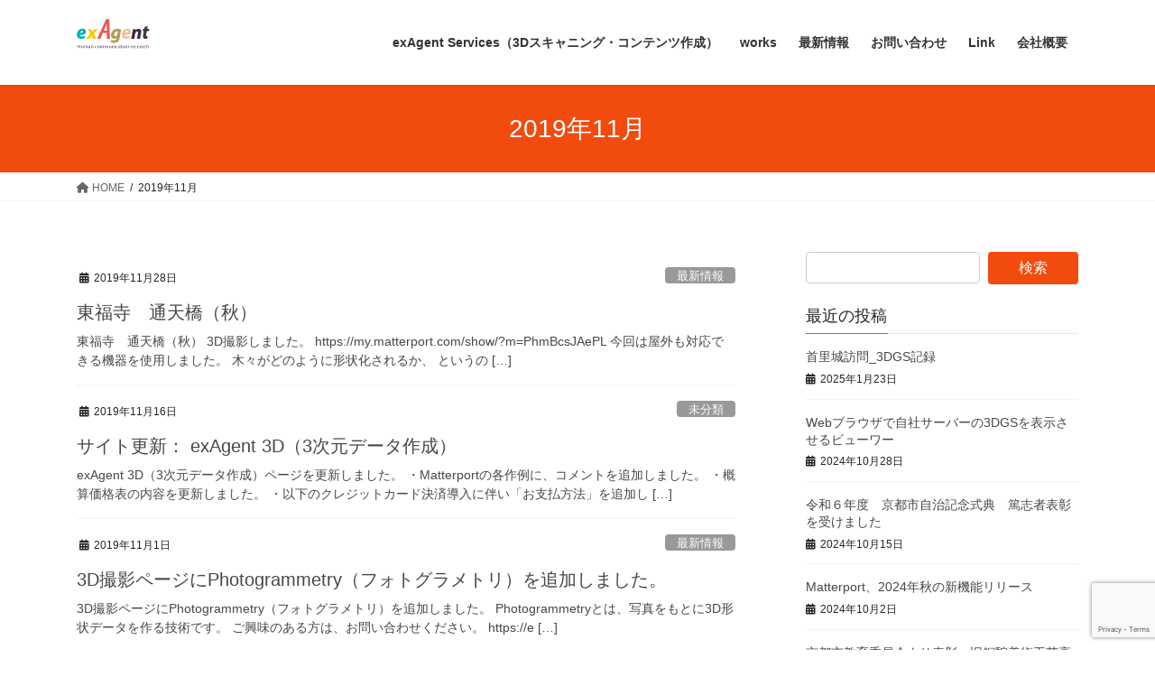

--- FILE ---
content_type: text/html; charset=UTF-8
request_url: https://ex-agent.com/2019/11/
body_size: 15367
content:
<!DOCTYPE html>
<html dir="ltr" lang="ja" prefix="og: https://ogp.me/ns#">
<head>
<meta charset="utf-8">
<meta http-equiv="X-UA-Compatible" content="IE=edge">
<meta name="viewport" content="width=device-width, initial-scale=1">
<!-- Google tag (gtag.js) --><script async src="https://www.googletagmanager.com/gtag/js?id=UA-87819639-1"></script><script>window.dataLayer = window.dataLayer || [];function gtag(){dataLayer.push(arguments);}gtag('js', new Date());gtag('config', 'UA-87819639-1');</script>
<title>11月, 2019 | 株式会社exAgent</title>
	<style>img:is([sizes="auto" i], [sizes^="auto," i]) { contain-intrinsic-size: 3000px 1500px }</style>
	
		<!-- All in One SEO 4.9.0 - aioseo.com -->
	<meta name="robots" content="noindex, max-image-preview:large" />
	<meta name="google-site-verification" content="1d3k9E-0yW4cIQ2gcXS-M9nQlYakMGon_wZVEmVVYt8" />
	<meta name="p:domain_verify" content="574a4f0f3d0e2b38af7b762fbd5e448f" />
	<link rel="canonical" href="https://ex-agent.com/2019/11/" />
	<meta name="generator" content="All in One SEO (AIOSEO) 4.9.0" />
		<script type="application/ld+json" class="aioseo-schema">
			{"@context":"https:\/\/schema.org","@graph":[{"@type":"BreadcrumbList","@id":"https:\/\/ex-agent.com\/2019\/11\/#breadcrumblist","itemListElement":[{"@type":"ListItem","@id":"https:\/\/ex-agent.com#listItem","position":1,"name":"\u30db\u30fc\u30e0","item":"https:\/\/ex-agent.com","nextItem":{"@type":"ListItem","@id":"https:\/\/ex-agent.com\/2019\/#listItem","name":2019}},{"@type":"ListItem","@id":"https:\/\/ex-agent.com\/2019\/#listItem","position":2,"name":2019,"item":"https:\/\/ex-agent.com\/2019\/","nextItem":{"@type":"ListItem","@id":"https:\/\/ex-agent.com\/2019\/11\/#listItem","name":"11"},"previousItem":{"@type":"ListItem","@id":"https:\/\/ex-agent.com#listItem","name":"\u30db\u30fc\u30e0"}},{"@type":"ListItem","@id":"https:\/\/ex-agent.com\/2019\/11\/#listItem","position":3,"name":"11","previousItem":{"@type":"ListItem","@id":"https:\/\/ex-agent.com\/2019\/#listItem","name":2019}}]},{"@type":"CollectionPage","@id":"https:\/\/ex-agent.com\/2019\/11\/#collectionpage","url":"https:\/\/ex-agent.com\/2019\/11\/","name":"11\u6708, 2019 | \u682a\u5f0f\u4f1a\u793eexAgent","inLanguage":"ja","isPartOf":{"@id":"https:\/\/ex-agent.com\/#website"},"breadcrumb":{"@id":"https:\/\/ex-agent.com\/2019\/11\/#breadcrumblist"}},{"@type":"Organization","@id":"https:\/\/ex-agent.com\/#organization","name":"\u682a\u5f0f\u4f1a\u793eexAgent","description":"Humans communication research","url":"https:\/\/ex-agent.com\/"},{"@type":"WebSite","@id":"https:\/\/ex-agent.com\/#website","url":"https:\/\/ex-agent.com\/","name":"\u682a\u5f0f\u4f1a\u793eexAgent","description":"Humans communication research","inLanguage":"ja","publisher":{"@id":"https:\/\/ex-agent.com\/#organization"}}]}
		</script>
		<!-- All in One SEO -->

<link rel='dns-prefetch' href='//www.google.com' />
<link rel="alternate" type="application/rss+xml" title="株式会社exAgent &raquo; フィード" href="https://ex-agent.com/feed/" />
<link rel="alternate" type="application/rss+xml" title="株式会社exAgent &raquo; コメントフィード" href="https://ex-agent.com/comments/feed/" />
<meta name="description" content="2019年11月 の記事 株式会社exAgent Humans communication research" />		<!-- This site uses the Google Analytics by MonsterInsights plugin v9.10.0 - Using Analytics tracking - https://www.monsterinsights.com/ -->
							<script src="//www.googletagmanager.com/gtag/js?id=G-4V8MNSC90L"  data-cfasync="false" data-wpfc-render="false" type="text/javascript" async></script>
			<script data-cfasync="false" data-wpfc-render="false" type="text/javascript">
				var mi_version = '9.10.0';
				var mi_track_user = true;
				var mi_no_track_reason = '';
								var MonsterInsightsDefaultLocations = {"page_location":"https:\/\/ex-agent.com\/2019\/11\/"};
								if ( typeof MonsterInsightsPrivacyGuardFilter === 'function' ) {
					var MonsterInsightsLocations = (typeof MonsterInsightsExcludeQuery === 'object') ? MonsterInsightsPrivacyGuardFilter( MonsterInsightsExcludeQuery ) : MonsterInsightsPrivacyGuardFilter( MonsterInsightsDefaultLocations );
				} else {
					var MonsterInsightsLocations = (typeof MonsterInsightsExcludeQuery === 'object') ? MonsterInsightsExcludeQuery : MonsterInsightsDefaultLocations;
				}

								var disableStrs = [
										'ga-disable-G-4V8MNSC90L',
									];

				/* Function to detect opted out users */
				function __gtagTrackerIsOptedOut() {
					for (var index = 0; index < disableStrs.length; index++) {
						if (document.cookie.indexOf(disableStrs[index] + '=true') > -1) {
							return true;
						}
					}

					return false;
				}

				/* Disable tracking if the opt-out cookie exists. */
				if (__gtagTrackerIsOptedOut()) {
					for (var index = 0; index < disableStrs.length; index++) {
						window[disableStrs[index]] = true;
					}
				}

				/* Opt-out function */
				function __gtagTrackerOptout() {
					for (var index = 0; index < disableStrs.length; index++) {
						document.cookie = disableStrs[index] + '=true; expires=Thu, 31 Dec 2099 23:59:59 UTC; path=/';
						window[disableStrs[index]] = true;
					}
				}

				if ('undefined' === typeof gaOptout) {
					function gaOptout() {
						__gtagTrackerOptout();
					}
				}
								window.dataLayer = window.dataLayer || [];

				window.MonsterInsightsDualTracker = {
					helpers: {},
					trackers: {},
				};
				if (mi_track_user) {
					function __gtagDataLayer() {
						dataLayer.push(arguments);
					}

					function __gtagTracker(type, name, parameters) {
						if (!parameters) {
							parameters = {};
						}

						if (parameters.send_to) {
							__gtagDataLayer.apply(null, arguments);
							return;
						}

						if (type === 'event') {
														parameters.send_to = monsterinsights_frontend.v4_id;
							var hookName = name;
							if (typeof parameters['event_category'] !== 'undefined') {
								hookName = parameters['event_category'] + ':' + name;
							}

							if (typeof MonsterInsightsDualTracker.trackers[hookName] !== 'undefined') {
								MonsterInsightsDualTracker.trackers[hookName](parameters);
							} else {
								__gtagDataLayer('event', name, parameters);
							}
							
						} else {
							__gtagDataLayer.apply(null, arguments);
						}
					}

					__gtagTracker('js', new Date());
					__gtagTracker('set', {
						'developer_id.dZGIzZG': true,
											});
					if ( MonsterInsightsLocations.page_location ) {
						__gtagTracker('set', MonsterInsightsLocations);
					}
										__gtagTracker('config', 'G-4V8MNSC90L', {"forceSSL":"true","link_attribution":"true"} );
										window.gtag = __gtagTracker;										(function () {
						/* https://developers.google.com/analytics/devguides/collection/analyticsjs/ */
						/* ga and __gaTracker compatibility shim. */
						var noopfn = function () {
							return null;
						};
						var newtracker = function () {
							return new Tracker();
						};
						var Tracker = function () {
							return null;
						};
						var p = Tracker.prototype;
						p.get = noopfn;
						p.set = noopfn;
						p.send = function () {
							var args = Array.prototype.slice.call(arguments);
							args.unshift('send');
							__gaTracker.apply(null, args);
						};
						var __gaTracker = function () {
							var len = arguments.length;
							if (len === 0) {
								return;
							}
							var f = arguments[len - 1];
							if (typeof f !== 'object' || f === null || typeof f.hitCallback !== 'function') {
								if ('send' === arguments[0]) {
									var hitConverted, hitObject = false, action;
									if ('event' === arguments[1]) {
										if ('undefined' !== typeof arguments[3]) {
											hitObject = {
												'eventAction': arguments[3],
												'eventCategory': arguments[2],
												'eventLabel': arguments[4],
												'value': arguments[5] ? arguments[5] : 1,
											}
										}
									}
									if ('pageview' === arguments[1]) {
										if ('undefined' !== typeof arguments[2]) {
											hitObject = {
												'eventAction': 'page_view',
												'page_path': arguments[2],
											}
										}
									}
									if (typeof arguments[2] === 'object') {
										hitObject = arguments[2];
									}
									if (typeof arguments[5] === 'object') {
										Object.assign(hitObject, arguments[5]);
									}
									if ('undefined' !== typeof arguments[1].hitType) {
										hitObject = arguments[1];
										if ('pageview' === hitObject.hitType) {
											hitObject.eventAction = 'page_view';
										}
									}
									if (hitObject) {
										action = 'timing' === arguments[1].hitType ? 'timing_complete' : hitObject.eventAction;
										hitConverted = mapArgs(hitObject);
										__gtagTracker('event', action, hitConverted);
									}
								}
								return;
							}

							function mapArgs(args) {
								var arg, hit = {};
								var gaMap = {
									'eventCategory': 'event_category',
									'eventAction': 'event_action',
									'eventLabel': 'event_label',
									'eventValue': 'event_value',
									'nonInteraction': 'non_interaction',
									'timingCategory': 'event_category',
									'timingVar': 'name',
									'timingValue': 'value',
									'timingLabel': 'event_label',
									'page': 'page_path',
									'location': 'page_location',
									'title': 'page_title',
									'referrer' : 'page_referrer',
								};
								for (arg in args) {
																		if (!(!args.hasOwnProperty(arg) || !gaMap.hasOwnProperty(arg))) {
										hit[gaMap[arg]] = args[arg];
									} else {
										hit[arg] = args[arg];
									}
								}
								return hit;
							}

							try {
								f.hitCallback();
							} catch (ex) {
							}
						};
						__gaTracker.create = newtracker;
						__gaTracker.getByName = newtracker;
						__gaTracker.getAll = function () {
							return [];
						};
						__gaTracker.remove = noopfn;
						__gaTracker.loaded = true;
						window['__gaTracker'] = __gaTracker;
					})();
									} else {
										console.log("");
					(function () {
						function __gtagTracker() {
							return null;
						}

						window['__gtagTracker'] = __gtagTracker;
						window['gtag'] = __gtagTracker;
					})();
									}
			</script>
							<!-- / Google Analytics by MonsterInsights -->
		<script type="text/javascript">
/* <![CDATA[ */
window._wpemojiSettings = {"baseUrl":"https:\/\/s.w.org\/images\/core\/emoji\/16.0.1\/72x72\/","ext":".png","svgUrl":"https:\/\/s.w.org\/images\/core\/emoji\/16.0.1\/svg\/","svgExt":".svg","source":{"concatemoji":"https:\/\/ex-agent.com\/wp-includes\/js\/wp-emoji-release.min.js?ver=b683a0ebf56f2723c51a9aa68d3847fb"}};
/*! This file is auto-generated */
!function(s,n){var o,i,e;function c(e){try{var t={supportTests:e,timestamp:(new Date).valueOf()};sessionStorage.setItem(o,JSON.stringify(t))}catch(e){}}function p(e,t,n){e.clearRect(0,0,e.canvas.width,e.canvas.height),e.fillText(t,0,0);var t=new Uint32Array(e.getImageData(0,0,e.canvas.width,e.canvas.height).data),a=(e.clearRect(0,0,e.canvas.width,e.canvas.height),e.fillText(n,0,0),new Uint32Array(e.getImageData(0,0,e.canvas.width,e.canvas.height).data));return t.every(function(e,t){return e===a[t]})}function u(e,t){e.clearRect(0,0,e.canvas.width,e.canvas.height),e.fillText(t,0,0);for(var n=e.getImageData(16,16,1,1),a=0;a<n.data.length;a++)if(0!==n.data[a])return!1;return!0}function f(e,t,n,a){switch(t){case"flag":return n(e,"\ud83c\udff3\ufe0f\u200d\u26a7\ufe0f","\ud83c\udff3\ufe0f\u200b\u26a7\ufe0f")?!1:!n(e,"\ud83c\udde8\ud83c\uddf6","\ud83c\udde8\u200b\ud83c\uddf6")&&!n(e,"\ud83c\udff4\udb40\udc67\udb40\udc62\udb40\udc65\udb40\udc6e\udb40\udc67\udb40\udc7f","\ud83c\udff4\u200b\udb40\udc67\u200b\udb40\udc62\u200b\udb40\udc65\u200b\udb40\udc6e\u200b\udb40\udc67\u200b\udb40\udc7f");case"emoji":return!a(e,"\ud83e\udedf")}return!1}function g(e,t,n,a){var r="undefined"!=typeof WorkerGlobalScope&&self instanceof WorkerGlobalScope?new OffscreenCanvas(300,150):s.createElement("canvas"),o=r.getContext("2d",{willReadFrequently:!0}),i=(o.textBaseline="top",o.font="600 32px Arial",{});return e.forEach(function(e){i[e]=t(o,e,n,a)}),i}function t(e){var t=s.createElement("script");t.src=e,t.defer=!0,s.head.appendChild(t)}"undefined"!=typeof Promise&&(o="wpEmojiSettingsSupports",i=["flag","emoji"],n.supports={everything:!0,everythingExceptFlag:!0},e=new Promise(function(e){s.addEventListener("DOMContentLoaded",e,{once:!0})}),new Promise(function(t){var n=function(){try{var e=JSON.parse(sessionStorage.getItem(o));if("object"==typeof e&&"number"==typeof e.timestamp&&(new Date).valueOf()<e.timestamp+604800&&"object"==typeof e.supportTests)return e.supportTests}catch(e){}return null}();if(!n){if("undefined"!=typeof Worker&&"undefined"!=typeof OffscreenCanvas&&"undefined"!=typeof URL&&URL.createObjectURL&&"undefined"!=typeof Blob)try{var e="postMessage("+g.toString()+"("+[JSON.stringify(i),f.toString(),p.toString(),u.toString()].join(",")+"));",a=new Blob([e],{type:"text/javascript"}),r=new Worker(URL.createObjectURL(a),{name:"wpTestEmojiSupports"});return void(r.onmessage=function(e){c(n=e.data),r.terminate(),t(n)})}catch(e){}c(n=g(i,f,p,u))}t(n)}).then(function(e){for(var t in e)n.supports[t]=e[t],n.supports.everything=n.supports.everything&&n.supports[t],"flag"!==t&&(n.supports.everythingExceptFlag=n.supports.everythingExceptFlag&&n.supports[t]);n.supports.everythingExceptFlag=n.supports.everythingExceptFlag&&!n.supports.flag,n.DOMReady=!1,n.readyCallback=function(){n.DOMReady=!0}}).then(function(){return e}).then(function(){var e;n.supports.everything||(n.readyCallback(),(e=n.source||{}).concatemoji?t(e.concatemoji):e.wpemoji&&e.twemoji&&(t(e.twemoji),t(e.wpemoji)))}))}((window,document),window._wpemojiSettings);
/* ]]> */
</script>
<link rel='stylesheet' id='vkExUnit_common_style-css' href='https://ex-agent.com/wp-content/plugins/vk-all-in-one-expansion-unit/assets/css/vkExUnit_style.css?ver=9.112.4.0' type='text/css' media='all' />
<style id='vkExUnit_common_style-inline-css' type='text/css'>
:root {--ver_page_top_button_url:url(https://ex-agent.com/wp-content/plugins/vk-all-in-one-expansion-unit/assets/images/to-top-btn-icon.svg);}@font-face {font-weight: normal;font-style: normal;font-family: "vk_sns";src: url("https://ex-agent.com/wp-content/plugins/vk-all-in-one-expansion-unit/inc/sns/icons/fonts/vk_sns.eot?-bq20cj");src: url("https://ex-agent.com/wp-content/plugins/vk-all-in-one-expansion-unit/inc/sns/icons/fonts/vk_sns.eot?#iefix-bq20cj") format("embedded-opentype"),url("https://ex-agent.com/wp-content/plugins/vk-all-in-one-expansion-unit/inc/sns/icons/fonts/vk_sns.woff?-bq20cj") format("woff"),url("https://ex-agent.com/wp-content/plugins/vk-all-in-one-expansion-unit/inc/sns/icons/fonts/vk_sns.ttf?-bq20cj") format("truetype"),url("https://ex-agent.com/wp-content/plugins/vk-all-in-one-expansion-unit/inc/sns/icons/fonts/vk_sns.svg?-bq20cj#vk_sns") format("svg");}
.veu_promotion-alert__content--text {border: 1px solid rgba(0,0,0,0.125);padding: 0.5em 1em;border-radius: var(--vk-size-radius);margin-bottom: var(--vk-margin-block-bottom);font-size: 0.875rem;}/* Alert Content部分に段落タグを入れた場合に最後の段落の余白を0にする */.veu_promotion-alert__content--text p:last-of-type{margin-bottom:0;margin-top: 0;}
</style>
<style id='wp-emoji-styles-inline-css' type='text/css'>

	img.wp-smiley, img.emoji {
		display: inline !important;
		border: none !important;
		box-shadow: none !important;
		height: 1em !important;
		width: 1em !important;
		margin: 0 0.07em !important;
		vertical-align: -0.1em !important;
		background: none !important;
		padding: 0 !important;
	}
</style>
<link rel='stylesheet' id='wp-block-library-css' href='https://ex-agent.com/wp-includes/css/dist/block-library/style.min.css?ver=b683a0ebf56f2723c51a9aa68d3847fb' type='text/css' media='all' />
<style id='classic-theme-styles-inline-css' type='text/css'>
/*! This file is auto-generated */
.wp-block-button__link{color:#fff;background-color:#32373c;border-radius:9999px;box-shadow:none;text-decoration:none;padding:calc(.667em + 2px) calc(1.333em + 2px);font-size:1.125em}.wp-block-file__button{background:#32373c;color:#fff;text-decoration:none}
</style>
<link rel='stylesheet' id='aioseo/css/src/vue/standalone/blocks/table-of-contents/global.scss-css' href='https://ex-agent.com/wp-content/plugins/all-in-one-seo-pack/dist/Lite/assets/css/table-of-contents/global.e90f6d47.css?ver=4.9.0' type='text/css' media='all' />
<style id='global-styles-inline-css' type='text/css'>
:root{--wp--preset--aspect-ratio--square: 1;--wp--preset--aspect-ratio--4-3: 4/3;--wp--preset--aspect-ratio--3-4: 3/4;--wp--preset--aspect-ratio--3-2: 3/2;--wp--preset--aspect-ratio--2-3: 2/3;--wp--preset--aspect-ratio--16-9: 16/9;--wp--preset--aspect-ratio--9-16: 9/16;--wp--preset--color--black: #000000;--wp--preset--color--cyan-bluish-gray: #abb8c3;--wp--preset--color--white: #ffffff;--wp--preset--color--pale-pink: #f78da7;--wp--preset--color--vivid-red: #cf2e2e;--wp--preset--color--luminous-vivid-orange: #ff6900;--wp--preset--color--luminous-vivid-amber: #fcb900;--wp--preset--color--light-green-cyan: #7bdcb5;--wp--preset--color--vivid-green-cyan: #00d084;--wp--preset--color--pale-cyan-blue: #8ed1fc;--wp--preset--color--vivid-cyan-blue: #0693e3;--wp--preset--color--vivid-purple: #9b51e0;--wp--preset--gradient--vivid-cyan-blue-to-vivid-purple: linear-gradient(135deg,rgba(6,147,227,1) 0%,rgb(155,81,224) 100%);--wp--preset--gradient--light-green-cyan-to-vivid-green-cyan: linear-gradient(135deg,rgb(122,220,180) 0%,rgb(0,208,130) 100%);--wp--preset--gradient--luminous-vivid-amber-to-luminous-vivid-orange: linear-gradient(135deg,rgba(252,185,0,1) 0%,rgba(255,105,0,1) 100%);--wp--preset--gradient--luminous-vivid-orange-to-vivid-red: linear-gradient(135deg,rgba(255,105,0,1) 0%,rgb(207,46,46) 100%);--wp--preset--gradient--very-light-gray-to-cyan-bluish-gray: linear-gradient(135deg,rgb(238,238,238) 0%,rgb(169,184,195) 100%);--wp--preset--gradient--cool-to-warm-spectrum: linear-gradient(135deg,rgb(74,234,220) 0%,rgb(151,120,209) 20%,rgb(207,42,186) 40%,rgb(238,44,130) 60%,rgb(251,105,98) 80%,rgb(254,248,76) 100%);--wp--preset--gradient--blush-light-purple: linear-gradient(135deg,rgb(255,206,236) 0%,rgb(152,150,240) 100%);--wp--preset--gradient--blush-bordeaux: linear-gradient(135deg,rgb(254,205,165) 0%,rgb(254,45,45) 50%,rgb(107,0,62) 100%);--wp--preset--gradient--luminous-dusk: linear-gradient(135deg,rgb(255,203,112) 0%,rgb(199,81,192) 50%,rgb(65,88,208) 100%);--wp--preset--gradient--pale-ocean: linear-gradient(135deg,rgb(255,245,203) 0%,rgb(182,227,212) 50%,rgb(51,167,181) 100%);--wp--preset--gradient--electric-grass: linear-gradient(135deg,rgb(202,248,128) 0%,rgb(113,206,126) 100%);--wp--preset--gradient--midnight: linear-gradient(135deg,rgb(2,3,129) 0%,rgb(40,116,252) 100%);--wp--preset--font-size--small: 13px;--wp--preset--font-size--medium: 20px;--wp--preset--font-size--large: 36px;--wp--preset--font-size--x-large: 42px;--wp--preset--spacing--20: 0.44rem;--wp--preset--spacing--30: 0.67rem;--wp--preset--spacing--40: 1rem;--wp--preset--spacing--50: 1.5rem;--wp--preset--spacing--60: 2.25rem;--wp--preset--spacing--70: 3.38rem;--wp--preset--spacing--80: 5.06rem;--wp--preset--shadow--natural: 6px 6px 9px rgba(0, 0, 0, 0.2);--wp--preset--shadow--deep: 12px 12px 50px rgba(0, 0, 0, 0.4);--wp--preset--shadow--sharp: 6px 6px 0px rgba(0, 0, 0, 0.2);--wp--preset--shadow--outlined: 6px 6px 0px -3px rgba(255, 255, 255, 1), 6px 6px rgba(0, 0, 0, 1);--wp--preset--shadow--crisp: 6px 6px 0px rgba(0, 0, 0, 1);}:where(.is-layout-flex){gap: 0.5em;}:where(.is-layout-grid){gap: 0.5em;}body .is-layout-flex{display: flex;}.is-layout-flex{flex-wrap: wrap;align-items: center;}.is-layout-flex > :is(*, div){margin: 0;}body .is-layout-grid{display: grid;}.is-layout-grid > :is(*, div){margin: 0;}:where(.wp-block-columns.is-layout-flex){gap: 2em;}:where(.wp-block-columns.is-layout-grid){gap: 2em;}:where(.wp-block-post-template.is-layout-flex){gap: 1.25em;}:where(.wp-block-post-template.is-layout-grid){gap: 1.25em;}.has-black-color{color: var(--wp--preset--color--black) !important;}.has-cyan-bluish-gray-color{color: var(--wp--preset--color--cyan-bluish-gray) !important;}.has-white-color{color: var(--wp--preset--color--white) !important;}.has-pale-pink-color{color: var(--wp--preset--color--pale-pink) !important;}.has-vivid-red-color{color: var(--wp--preset--color--vivid-red) !important;}.has-luminous-vivid-orange-color{color: var(--wp--preset--color--luminous-vivid-orange) !important;}.has-luminous-vivid-amber-color{color: var(--wp--preset--color--luminous-vivid-amber) !important;}.has-light-green-cyan-color{color: var(--wp--preset--color--light-green-cyan) !important;}.has-vivid-green-cyan-color{color: var(--wp--preset--color--vivid-green-cyan) !important;}.has-pale-cyan-blue-color{color: var(--wp--preset--color--pale-cyan-blue) !important;}.has-vivid-cyan-blue-color{color: var(--wp--preset--color--vivid-cyan-blue) !important;}.has-vivid-purple-color{color: var(--wp--preset--color--vivid-purple) !important;}.has-black-background-color{background-color: var(--wp--preset--color--black) !important;}.has-cyan-bluish-gray-background-color{background-color: var(--wp--preset--color--cyan-bluish-gray) !important;}.has-white-background-color{background-color: var(--wp--preset--color--white) !important;}.has-pale-pink-background-color{background-color: var(--wp--preset--color--pale-pink) !important;}.has-vivid-red-background-color{background-color: var(--wp--preset--color--vivid-red) !important;}.has-luminous-vivid-orange-background-color{background-color: var(--wp--preset--color--luminous-vivid-orange) !important;}.has-luminous-vivid-amber-background-color{background-color: var(--wp--preset--color--luminous-vivid-amber) !important;}.has-light-green-cyan-background-color{background-color: var(--wp--preset--color--light-green-cyan) !important;}.has-vivid-green-cyan-background-color{background-color: var(--wp--preset--color--vivid-green-cyan) !important;}.has-pale-cyan-blue-background-color{background-color: var(--wp--preset--color--pale-cyan-blue) !important;}.has-vivid-cyan-blue-background-color{background-color: var(--wp--preset--color--vivid-cyan-blue) !important;}.has-vivid-purple-background-color{background-color: var(--wp--preset--color--vivid-purple) !important;}.has-black-border-color{border-color: var(--wp--preset--color--black) !important;}.has-cyan-bluish-gray-border-color{border-color: var(--wp--preset--color--cyan-bluish-gray) !important;}.has-white-border-color{border-color: var(--wp--preset--color--white) !important;}.has-pale-pink-border-color{border-color: var(--wp--preset--color--pale-pink) !important;}.has-vivid-red-border-color{border-color: var(--wp--preset--color--vivid-red) !important;}.has-luminous-vivid-orange-border-color{border-color: var(--wp--preset--color--luminous-vivid-orange) !important;}.has-luminous-vivid-amber-border-color{border-color: var(--wp--preset--color--luminous-vivid-amber) !important;}.has-light-green-cyan-border-color{border-color: var(--wp--preset--color--light-green-cyan) !important;}.has-vivid-green-cyan-border-color{border-color: var(--wp--preset--color--vivid-green-cyan) !important;}.has-pale-cyan-blue-border-color{border-color: var(--wp--preset--color--pale-cyan-blue) !important;}.has-vivid-cyan-blue-border-color{border-color: var(--wp--preset--color--vivid-cyan-blue) !important;}.has-vivid-purple-border-color{border-color: var(--wp--preset--color--vivid-purple) !important;}.has-vivid-cyan-blue-to-vivid-purple-gradient-background{background: var(--wp--preset--gradient--vivid-cyan-blue-to-vivid-purple) !important;}.has-light-green-cyan-to-vivid-green-cyan-gradient-background{background: var(--wp--preset--gradient--light-green-cyan-to-vivid-green-cyan) !important;}.has-luminous-vivid-amber-to-luminous-vivid-orange-gradient-background{background: var(--wp--preset--gradient--luminous-vivid-amber-to-luminous-vivid-orange) !important;}.has-luminous-vivid-orange-to-vivid-red-gradient-background{background: var(--wp--preset--gradient--luminous-vivid-orange-to-vivid-red) !important;}.has-very-light-gray-to-cyan-bluish-gray-gradient-background{background: var(--wp--preset--gradient--very-light-gray-to-cyan-bluish-gray) !important;}.has-cool-to-warm-spectrum-gradient-background{background: var(--wp--preset--gradient--cool-to-warm-spectrum) !important;}.has-blush-light-purple-gradient-background{background: var(--wp--preset--gradient--blush-light-purple) !important;}.has-blush-bordeaux-gradient-background{background: var(--wp--preset--gradient--blush-bordeaux) !important;}.has-luminous-dusk-gradient-background{background: var(--wp--preset--gradient--luminous-dusk) !important;}.has-pale-ocean-gradient-background{background: var(--wp--preset--gradient--pale-ocean) !important;}.has-electric-grass-gradient-background{background: var(--wp--preset--gradient--electric-grass) !important;}.has-midnight-gradient-background{background: var(--wp--preset--gradient--midnight) !important;}.has-small-font-size{font-size: var(--wp--preset--font-size--small) !important;}.has-medium-font-size{font-size: var(--wp--preset--font-size--medium) !important;}.has-large-font-size{font-size: var(--wp--preset--font-size--large) !important;}.has-x-large-font-size{font-size: var(--wp--preset--font-size--x-large) !important;}
:where(.wp-block-post-template.is-layout-flex){gap: 1.25em;}:where(.wp-block-post-template.is-layout-grid){gap: 1.25em;}
:where(.wp-block-columns.is-layout-flex){gap: 2em;}:where(.wp-block-columns.is-layout-grid){gap: 2em;}
:root :where(.wp-block-pullquote){font-size: 1.5em;line-height: 1.6;}
</style>
<link rel='stylesheet' id='contact-form-7-css' href='https://ex-agent.com/wp-content/plugins/contact-form-7/includes/css/styles.css?ver=6.1.3' type='text/css' media='all' />
<link rel='stylesheet' id='contact-form-7-confirm-css' href='https://ex-agent.com/wp-content/plugins/contact-form-7-add-confirm/includes/css/styles.css?ver=5.1' type='text/css' media='all' />
<link rel='stylesheet' id='bootstrap-4-style-css' href='https://ex-agent.com/wp-content/themes/lightning/_g2/library/bootstrap-4/css/bootstrap.min.css?ver=4.5.0' type='text/css' media='all' />
<link rel='stylesheet' id='lightning-common-style-css' href='https://ex-agent.com/wp-content/themes/lightning/_g2/assets/css/common.css?ver=15.32.1' type='text/css' media='all' />
<style id='lightning-common-style-inline-css' type='text/css'>
/* vk-mobile-nav */:root {--vk-mobile-nav-menu-btn-bg-src: url("https://ex-agent.com/wp-content/themes/lightning/_g2/inc/vk-mobile-nav/package/images/vk-menu-btn-black.svg");--vk-mobile-nav-menu-btn-close-bg-src: url("https://ex-agent.com/wp-content/themes/lightning/_g2/inc/vk-mobile-nav/package/images/vk-menu-close-black.svg");--vk-menu-acc-icon-open-black-bg-src: url("https://ex-agent.com/wp-content/themes/lightning/_g2/inc/vk-mobile-nav/package/images/vk-menu-acc-icon-open-black.svg");--vk-menu-acc-icon-open-white-bg-src: url("https://ex-agent.com/wp-content/themes/lightning/_g2/inc/vk-mobile-nav/package/images/vk-menu-acc-icon-open-white.svg");--vk-menu-acc-icon-close-black-bg-src: url("https://ex-agent.com/wp-content/themes/lightning/_g2/inc/vk-mobile-nav/package/images/vk-menu-close-black.svg");--vk-menu-acc-icon-close-white-bg-src: url("https://ex-agent.com/wp-content/themes/lightning/_g2/inc/vk-mobile-nav/package/images/vk-menu-close-white.svg");}
</style>
<link rel='stylesheet' id='lightning-design-style-css' href='https://ex-agent.com/wp-content/themes/lightning/_g2/design-skin/origin2/css/style.css?ver=15.32.1' type='text/css' media='all' />
<style id='lightning-design-style-inline-css' type='text/css'>
:root {--color-key:#f24b0e;--wp--preset--color--vk-color-primary:#f24b0e;--color-key-dark:#e24e04;}
/* ltg common custom */:root {--vk-menu-acc-btn-border-color:#333;--vk-color-primary:#f24b0e;--vk-color-primary-dark:#e24e04;--vk-color-primary-vivid:#ff530f;--color-key:#f24b0e;--wp--preset--color--vk-color-primary:#f24b0e;--color-key-dark:#e24e04;}.veu_color_txt_key { color:#e24e04 ; }.veu_color_bg_key { background-color:#e24e04 ; }.veu_color_border_key { border-color:#e24e04 ; }.btn-default { border-color:#f24b0e;color:#f24b0e;}.btn-default:focus,.btn-default:hover { border-color:#f24b0e;background-color: #f24b0e; }.wp-block-search__button,.btn-primary { background-color:#f24b0e;border-color:#e24e04; }.wp-block-search__button:focus,.wp-block-search__button:hover,.btn-primary:not(:disabled):not(.disabled):active,.btn-primary:focus,.btn-primary:hover { background-color:#e24e04;border-color:#f24b0e; }.btn-outline-primary { color : #f24b0e ; border-color:#f24b0e; }.btn-outline-primary:not(:disabled):not(.disabled):active,.btn-outline-primary:focus,.btn-outline-primary:hover { color : #fff; background-color:#f24b0e;border-color:#e24e04; }a { color:#337ab7; }
.tagcloud a:before { font-family: "Font Awesome 5 Free";content: "\f02b";font-weight: bold; }
.media .media-body .media-heading a:hover { color:#f24b0e; }@media (min-width: 768px){.gMenu > li:before,.gMenu > li.menu-item-has-children::after { border-bottom-color:#e24e04 }.gMenu li li { background-color:#e24e04 }.gMenu li li a:hover { background-color:#f24b0e; }} /* @media (min-width: 768px) */.page-header { background-color:#f24b0e; }h2,.mainSection-title { border-top-color:#f24b0e; }h3:after,.subSection-title:after { border-bottom-color:#f24b0e; }ul.page-numbers li span.page-numbers.current,.page-link dl .post-page-numbers.current { background-color:#f24b0e; }.pager li > a { border-color:#f24b0e;color:#f24b0e;}.pager li > a:hover { background-color:#f24b0e;color:#fff;}.siteFooter { border-top-color:#f24b0e; }dt { border-left-color:#f24b0e; }:root {--g_nav_main_acc_icon_open_url:url(https://ex-agent.com/wp-content/themes/lightning/_g2/inc/vk-mobile-nav/package/images/vk-menu-acc-icon-open-black.svg);--g_nav_main_acc_icon_close_url: url(https://ex-agent.com/wp-content/themes/lightning/_g2/inc/vk-mobile-nav/package/images/vk-menu-close-black.svg);--g_nav_sub_acc_icon_open_url: url(https://ex-agent.com/wp-content/themes/lightning/_g2/inc/vk-mobile-nav/package/images/vk-menu-acc-icon-open-white.svg);--g_nav_sub_acc_icon_close_url: url(https://ex-agent.com/wp-content/themes/lightning/_g2/inc/vk-mobile-nav/package/images/vk-menu-close-white.svg);}
</style>
<link rel='stylesheet' id='lightning-theme-style-css' href='https://ex-agent.com/wp-content/themes/lightning_child_sample/style.css?ver=15.32.1' type='text/css' media='all' />
<style id='lightning-theme-style-inline-css' type='text/css'>

			.prBlock_icon_outer { border:1px solid #f24b0e; }
			.prBlock_icon { color:#f24b0e; }
		
</style>
<link rel='stylesheet' id='vk-font-awesome-css' href='https://ex-agent.com/wp-content/themes/lightning/vendor/vektor-inc/font-awesome-versions/src/versions/6/css/all.min.css?ver=6.6.0' type='text/css' media='all' />
<script type="text/javascript" src="https://ex-agent.com/wp-content/plugins/google-analytics-for-wordpress/assets/js/frontend-gtag.min.js?ver=9.10.0" id="monsterinsights-frontend-script-js" async="async" data-wp-strategy="async"></script>
<script data-cfasync="false" data-wpfc-render="false" type="text/javascript" id='monsterinsights-frontend-script-js-extra'>/* <![CDATA[ */
var monsterinsights_frontend = {"js_events_tracking":"true","download_extensions":"doc,pdf,ppt,zip,xls,docx,pptx,xlsx","inbound_paths":"[{\"path\":\"\\\/go\\\/\",\"label\":\"affiliate\"},{\"path\":\"\\\/recommend\\\/\",\"label\":\"affiliate\"}]","home_url":"https:\/\/ex-agent.com","hash_tracking":"false","v4_id":"G-4V8MNSC90L"};/* ]]> */
</script>
<script type="text/javascript" src="https://ex-agent.com/wp-includes/js/jquery/jquery.min.js?ver=3.7.1" id="jquery-core-js"></script>
<script type="text/javascript" src="https://ex-agent.com/wp-includes/js/jquery/jquery-migrate.min.js?ver=3.4.1" id="jquery-migrate-js"></script>
<link rel="https://api.w.org/" href="https://ex-agent.com/wp-json/" /><link rel="apple-touch-icon" sizes="180x180" href="/wp-content/uploads/fbrfg/apple-touch-icon.png">
<link rel="icon" type="image/png" sizes="32x32" href="/wp-content/uploads/fbrfg/favicon-32x32.png">
<link rel="icon" type="image/png" sizes="16x16" href="/wp-content/uploads/fbrfg/favicon-16x16.png">
<link rel="manifest" href="/wp-content/uploads/fbrfg/site.webmanifest">
<link rel="mask-icon" href="/wp-content/uploads/fbrfg/safari-pinned-tab.svg" color="#e76e31">
<link rel="shortcut icon" href="/wp-content/uploads/fbrfg/favicon.ico">
<meta name="msapplication-TileColor" content="#da532c">
<meta name="msapplication-config" content="/wp-content/uploads/fbrfg/browserconfig.xml">
<meta name="theme-color" content="#ffffff"><style id="lightning-color-custom-for-plugins" type="text/css">/* ltg theme common */.color_key_bg,.color_key_bg_hover:hover{background-color: #f24b0e;}.color_key_txt,.color_key_txt_hover:hover{color: #f24b0e;}.color_key_border,.color_key_border_hover:hover{border-color: #f24b0e;}.color_key_dark_bg,.color_key_dark_bg_hover:hover{background-color: #e24e04;}.color_key_dark_txt,.color_key_dark_txt_hover:hover{color: #e24e04;}.color_key_dark_border,.color_key_dark_border_hover:hover{border-color: #e24e04;}</style><!-- [ VK All in One Expansion Unit OGP ] -->
<meta property="og:site_name" content="株式会社exAgent" />
<meta property="og:url" content="https://ex-agent.com/%e6%9d%b1%e7%a6%8f%e5%af%ba%e3%80%80%e9%80%9a%e5%a4%a9%e6%a9%8b%ef%bc%88%e7%a7%8b%ef%bc%89/" />
<meta property="og:title" content="2019年11月 | 株式会社exAgent" />
<meta property="og:description" content="2019年11月 の記事 株式会社exAgent Humans communication research" />
<meta property="fb:app_id" content="133792817330579" />
<meta property="og:type" content="article" />
<!-- [ / VK All in One Expansion Unit OGP ] -->
		<style type="text/css" id="wp-custom-css">
			
.iframe-wrapper {
  width: 100%;
  aspect-ratio: 16 / 9;
}
.iframe-wrapper iframe {
  width: 100%;
  height: 100%;
}
		</style>
		
</head>
<body data-rsssl=1 class="archive date wp-theme-lightning wp-child-theme-lightning_child_sample fa_v6_css bootstrap4 device-pc">
<a class="skip-link screen-reader-text" href="#main">コンテンツへスキップ</a>
<a class="skip-link screen-reader-text" href="#vk-mobile-nav">ナビゲーションに移動</a>
<header class="siteHeader">
		<div class="container siteHeadContainer">
		<div class="navbar-header">
						<p class="navbar-brand siteHeader_logo">
			<a href="https://ex-agent.com/">
				<span><img src="https://ex-agent.com/wp-content/uploads/2018/02/rogo.png" alt="株式会社exAgent" /></span>
			</a>
			</p>
					</div>

					<div id="gMenu_outer" class="gMenu_outer">
				<nav class="menu-%e3%83%a1%e3%83%8b%e3%83%a5%e3%83%bc-container"><ul id="menu-%e3%83%a1%e3%83%8b%e3%83%a5%e3%83%bc" class="menu gMenu vk-menu-acc"><li id="menu-item-202" class="menu-item menu-item-type-post_type menu-item-object-page"><a href="https://ex-agent.com/work/"><strong class="gMenu_name">exAgent Services（3Dスキャニング・コンテンツ作成）</strong></a></li>
<li id="menu-item-373" class="menu-item menu-item-type-post_type menu-item-object-page"><a href="https://ex-agent.com/matterport/"><strong class="gMenu_name">works</strong></a></li>
<li id="menu-item-3868" class="menu-item menu-item-type-taxonomy menu-item-object-category"><a href="https://ex-agent.com/category/news/"><strong class="gMenu_name">最新情報</strong></a></li>
<li id="menu-item-203" class="menu-item menu-item-type-post_type menu-item-object-page"><a href="https://ex-agent.com/contact/"><strong class="gMenu_name">お問い合わせ</strong></a></li>
<li id="menu-item-204" class="menu-item menu-item-type-post_type menu-item-object-page"><a href="https://ex-agent.com/link/"><strong class="gMenu_name">Link</strong></a></li>
<li id="menu-item-483" class="menu-item menu-item-type-post_type menu-item-object-page"><a href="https://ex-agent.com/cp/"><strong class="gMenu_name">会社概要</strong></a></li>
</ul></nav>			</div>
			</div>
	</header>

<div class="section page-header"><div class="container"><div class="row"><div class="col-md-12">
<h1 class="page-header_pageTitle">
2019年11月</h1>
</div></div></div></div><!-- [ /.page-header ] -->


<!-- [ .breadSection ] --><div class="section breadSection"><div class="container"><div class="row"><ol class="breadcrumb" itemscope itemtype="https://schema.org/BreadcrumbList"><li id="panHome" itemprop="itemListElement" itemscope itemtype="http://schema.org/ListItem"><a itemprop="item" href="https://ex-agent.com/"><span itemprop="name"><i class="fa fa-home"></i> HOME</span></a><meta itemprop="position" content="1" /></li><li><span>2019年11月</span><meta itemprop="position" content="2" /></li></ol></div></div></div><!-- [ /.breadSection ] -->

<div class="section siteContent">
<div class="container">
<div class="row">
<div class="col mainSection mainSection-col-two baseSection vk_posts-mainSection" id="main" role="main">

	
<div class="postList">


	
		<article class="media">
<div id="post-610" class="post-610 post type-post status-publish format-standard hentry category-news">
		<div class="media-body">
		<div class="entry-meta">


<span class="published entry-meta_items">2019年11月28日</span>

<span class="entry-meta_items entry-meta_updated">/ 最終更新日時 : <span class="updated">2019年11月28日</span></span>


	
	<span class="vcard author entry-meta_items entry-meta_items_author entry-meta_hidden"><span class="fn">株式会社exAgent</span></span>



<span class="entry-meta_items entry-meta_items_term"><a href="https://ex-agent.com/category/news/" class="btn btn-xs btn-primary entry-meta_items_term_button" style="background-color:#999999;border:none;">最新情報</a></span>
</div>
		<h1 class="media-heading entry-title"><a href="https://ex-agent.com/%e6%9d%b1%e7%a6%8f%e5%af%ba%e3%80%80%e9%80%9a%e5%a4%a9%e6%a9%8b%ef%bc%88%e7%a7%8b%ef%bc%89/">東福寺　通天橋（秋）</a></h1>
		<a href="https://ex-agent.com/%e6%9d%b1%e7%a6%8f%e5%af%ba%e3%80%80%e9%80%9a%e5%a4%a9%e6%a9%8b%ef%bc%88%e7%a7%8b%ef%bc%89/" class="media-body_excerpt"><p>東福寺　通天橋（秋） 3D撮影しました。 https://my.matterport.com/show/?m=PhmBcsJAePL 今回は屋外も対応できる機器を使用しました。 木々がどのように形状化されるか、 というの [&hellip;]</p>
</a>
	</div>
</div>
</article>
<article class="media">
<div id="post-592" class="post-592 post type-post status-publish format-standard hentry category-others">
		<div class="media-body">
		<div class="entry-meta">


<span class="published entry-meta_items">2019年11月16日</span>

<span class="entry-meta_items entry-meta_updated">/ 最終更新日時 : <span class="updated">2019年11月16日</span></span>


	
	<span class="vcard author entry-meta_items entry-meta_items_author entry-meta_hidden"><span class="fn">中山</span></span>



<span class="entry-meta_items entry-meta_items_term"><a href="https://ex-agent.com/category/others/" class="btn btn-xs btn-primary entry-meta_items_term_button" style="background-color:#999999;border:none;">未分類</a></span>
</div>
		<h1 class="media-heading entry-title"><a href="https://ex-agent.com/update/">サイト更新： exAgent 3D（3次元データ作成）</a></h1>
		<a href="https://ex-agent.com/update/" class="media-body_excerpt"><p>exAgent 3D（3次元データ作成）ページを更新しました。 ・Matterportの各作例に、コメントを追加しました。 ・概算価格表の内容を更新しました。 ・以下のクレジットカード決済導入に伴い「お支払方法」を追加し [&hellip;]</p>
</a>
	</div>
</div>
</article>
<article class="media">
<div id="post-611" class="post-611 post type-post status-publish format-standard hentry category-news">
		<div class="media-body">
		<div class="entry-meta">


<span class="published entry-meta_items">2019年11月1日</span>

<span class="entry-meta_items entry-meta_updated">/ 最終更新日時 : <span class="updated">2019年11月1日</span></span>


	
	<span class="vcard author entry-meta_items entry-meta_items_author entry-meta_hidden"><span class="fn">株式会社exAgent</span></span>



<span class="entry-meta_items entry-meta_items_term"><a href="https://ex-agent.com/category/news/" class="btn btn-xs btn-primary entry-meta_items_term_button" style="background-color:#999999;border:none;">最新情報</a></span>
</div>
		<h1 class="media-heading entry-title"><a href="https://ex-agent.com/3d%e6%92%ae%e5%bd%b1%e3%83%9a%e3%83%bc%e3%82%b8%e3%81%abphotogrammetry%ef%bc%88%e3%83%95%e3%82%a9%e3%83%88%e3%82%b0%e3%83%a9%e3%83%a1%e3%83%88%e3%83%aa%ef%bc%89%e3%82%92%e8%bf%bd%e5%8a%a0%e3%81%97/">3D撮影ページにPhotogrammetry（フォトグラメトリ）を追加しました。</a></h1>
		<a href="https://ex-agent.com/3d%e6%92%ae%e5%bd%b1%e3%83%9a%e3%83%bc%e3%82%b8%e3%81%abphotogrammetry%ef%bc%88%e3%83%95%e3%82%a9%e3%83%88%e3%82%b0%e3%83%a9%e3%83%a1%e3%83%88%e3%83%aa%ef%bc%89%e3%82%92%e8%bf%bd%e5%8a%a0%e3%81%97/" class="media-body_excerpt"><p>3D撮影ページにPhotogrammetry（フォトグラメトリ）を追加しました。 Photogrammetryとは、写真をもとに3D形状データを作る技術です。 ご興味のある方は、お問い合わせください。 https://e [&hellip;]</p>
</a>
	</div>
</div>
</article>

	
	
	
</div><!-- [ /.postList ] -->

</div><!-- [ /.mainSection ] -->

	<div class="col subSection sideSection sideSection-col-two baseSection">
				<aside class="widget widget_search" id="search-4"><form role="search" method="get" id="searchform" class="searchform" action="https://ex-agent.com/">
				<div>
					<label class="screen-reader-text" for="s">検索:</label>
					<input type="text" value="" name="s" id="s" />
					<input type="submit" id="searchsubmit" value="検索" />
				</div>
			</form></aside>

<aside class="widget widget_postlist">
<h1 class="subSection-title">最近の投稿</h1>

  <div class="media">

	
	<div class="media-body">
	  <h4 class="media-heading"><a href="https://ex-agent.com/visit_shurijo_castle_3dgs/">首里城訪問_3DGS記録</a></h4>
	  <div class="published entry-meta_items">2025年1月23日</div>
	</div>
  </div>


  <div class="media">

	
	<div class="media-body">
	  <h4 class="media-heading"><a href="https://ex-agent.com/3dgs_viewer_onbrowser/">Webブラウザで自社サーバーの3DGSを表示させるビューワー</a></h4>
	  <div class="published entry-meta_items">2024年10月28日</div>
	</div>
  </div>


  <div class="media">

	
	<div class="media-body">
	  <h4 class="media-heading"><a href="https://ex-agent.com/kyoto_city_2024acc/">令和６年度　京都市自治記念式典　篤志者表彰を受けました</a></h4>
	  <div class="published entry-meta_items">2024年10月15日</div>
	</div>
  </div>


  <div class="media">

	
	<div class="media-body">
	  <h4 class="media-heading"><a href="https://ex-agent.com/matterport2024newfeatures/">Matterport、2024年秋の新機能リリース</a></h4>
	  <div class="published entry-meta_items">2024年10月2日</div>
	</div>
  </div>


  <div class="media">

	
	<div class="media-body">
	  <h4 class="media-heading"><a href="https://ex-agent.com/douda_highscool_3d_archive/">京都市教育委員会より表彰：旧銅駝美術工芸高等学校　3Dアーカイブ作成</a></h4>
	  <div class="published entry-meta_items">2024年4月9日</div>
	</div>
  </div>


  <div class="media">

	
	<div class="media-body">
	  <h4 class="media-heading"><a href="https://ex-agent.com/realitycapture_will_be_free_from_april/">フォトグラメトリソフト「RealityCapture」が４月から無料に！</a></h4>
	  <div class="published entry-meta_items">2024年3月16日</div>
	</div>
  </div>


  <div class="media">

	
	<div class="media-body">
	  <h4 class="media-heading"><a href="https://ex-agent.com/3dgs_gaussian-splatting_onp_system/">3DGS（Gaussian Splatting）をオンプレミスで使用可能なシステム</a></h4>
	  <div class="published entry-meta_items">2024年3月2日</div>
	</div>
  </div>


  <div class="media">

	
	<div class="media-body">
	  <h4 class="media-heading"><a href="https://ex-agent.com/urushi_3dscanning/">漆芸品の3Dスキャンは可能か？ ー 実証 ー</a></h4>
	  <div class="published entry-meta_items">2024年2月3日</div>
	</div>
  </div>


  <div class="media">

	
	<div class="media-body">
	  <h4 class="media-heading"><a href="https://ex-agent.com/semrf/">SEMRF：リアルタイムの大規模シーン探索のためのストリーミング可能なメモリ効率の高い放射輝度フィールド</a></h4>
	  <div class="published entry-meta_items">2023年12月20日</div>
	</div>
  </div>


  <div class="media">

	
	<div class="media-body">
	  <h4 class="media-heading"><a href="https://ex-agent.com/merf-memory-efficient-radiance-fields/">MERF: Memory-Efficient Radiance Fieldsについて</a></h4>
	  <div class="published entry-meta_items">2023年12月15日</div>
	</div>
  </div>

</aside>

<aside class="widget widget_categories widget_link_list">
<nav class="localNav">
<h1 class="subSection-title">カテゴリー</h1>
<ul>
		<li class="cat-item cat-item-3"><a href="https://ex-agent.com/category/news/">最新情報</a>
<ul class='children'>
	<li class="cat-item cat-item-28"><a href="https://ex-agent.com/category/news/3d_scanning/">3Dスキャニング</a>
	<ul class='children'>
	<li class="cat-item cat-item-30"><a href="https://ex-agent.com/category/news/3d_scanning/3d-gaussina-splatting/">3DGS（Gaussian Splatting）</a>
</li>
	<li class="cat-item cat-item-19"><a href="https://ex-agent.com/category/news/3d_scanning/matterport/">Matterport</a>
</li>
	<li class="cat-item cat-item-24"><a href="https://ex-agent.com/category/news/3d_scanning/tips/">tips</a>
</li>
	</ul>
</li>
	<li class="cat-item cat-item-4"><a href="https://ex-agent.com/category/news/develop/">開発</a>
</li>
</ul>
</li>
	<li class="cat-item cat-item-1"><a href="https://ex-agent.com/category/others/">未分類</a>
</li>
	<li class="cat-item cat-item-31"><a href="https://ex-agent.com/category/%e6%b4%bb%e5%8b%95%e8%a8%98%e9%8c%b2/">活動記録</a>
</li>
</ul>
</nav>
</aside>

<aside class="widget widget_archive widget_link_list">
<nav class="localNav">
<h1 class="subSection-title">アーカイブ</h1>
<ul>
		<li><a href='https://ex-agent.com/2025/01/'>2025年1月</a></li>
	<li><a href='https://ex-agent.com/2024/10/'>2024年10月</a></li>
	<li><a href='https://ex-agent.com/2024/04/'>2024年4月</a></li>
	<li><a href='https://ex-agent.com/2024/03/'>2024年3月</a></li>
	<li><a href='https://ex-agent.com/2024/02/'>2024年2月</a></li>
	<li><a href='https://ex-agent.com/2023/12/'>2023年12月</a></li>
	<li><a href='https://ex-agent.com/2022/08/'>2022年8月</a></li>
	<li><a href='https://ex-agent.com/2022/04/'>2022年4月</a></li>
	<li><a href='https://ex-agent.com/2022/03/'>2022年3月</a></li>
	<li><a href='https://ex-agent.com/2022/02/'>2022年2月</a></li>
	<li><a href='https://ex-agent.com/2022/01/'>2022年1月</a></li>
	<li><a href='https://ex-agent.com/2021/10/'>2021年10月</a></li>
	<li><a href='https://ex-agent.com/2021/08/'>2021年8月</a></li>
	<li><a href='https://ex-agent.com/2021/04/'>2021年4月</a></li>
	<li><a href='https://ex-agent.com/2021/03/'>2021年3月</a></li>
	<li><a href='https://ex-agent.com/2021/02/'>2021年2月</a></li>
	<li><a href='https://ex-agent.com/2020/11/'>2020年11月</a></li>
	<li><a href='https://ex-agent.com/2020/08/'>2020年8月</a></li>
	<li><a href='https://ex-agent.com/2020/07/'>2020年7月</a></li>
	<li><a href='https://ex-agent.com/2020/05/'>2020年5月</a></li>
	<li><a href='https://ex-agent.com/2020/03/'>2020年3月</a></li>
	<li><a href='https://ex-agent.com/2019/12/'>2019年12月</a></li>
	<li><a href='https://ex-agent.com/2019/11/' aria-current="page">2019年11月</a></li>
	<li><a href='https://ex-agent.com/2019/10/'>2019年10月</a></li>
	<li><a href='https://ex-agent.com/2019/09/'>2019年9月</a></li>
	<li><a href='https://ex-agent.com/2019/07/'>2019年7月</a></li>
	<li><a href='https://ex-agent.com/2019/05/'>2019年5月</a></li>
	<li><a href='https://ex-agent.com/2019/04/'>2019年4月</a></li>
	<li><a href='https://ex-agent.com/2019/03/'>2019年3月</a></li>
	<li><a href='https://ex-agent.com/2019/02/'>2019年2月</a></li>
	<li><a href='https://ex-agent.com/2019/01/'>2019年1月</a></li>
	<li><a href='https://ex-agent.com/2018/12/'>2018年12月</a></li>
	<li><a href='https://ex-agent.com/2018/11/'>2018年11月</a></li>
	<li><a href='https://ex-agent.com/2018/10/'>2018年10月</a></li>
	<li><a href='https://ex-agent.com/2018/09/'>2018年9月</a></li>
	<li><a href='https://ex-agent.com/2018/06/'>2018年6月</a></li>
	<li><a href='https://ex-agent.com/2018/05/'>2018年5月</a></li>
	<li><a href='https://ex-agent.com/2018/03/'>2018年3月</a></li>
	<li><a href='https://ex-agent.com/2018/02/'>2018年2月</a></li>
	<li><a href='https://ex-agent.com/2018/01/'>2018年1月</a></li>
	<li><a href='https://ex-agent.com/2017/12/'>2017年12月</a></li>
	<li><a href='https://ex-agent.com/2017/10/'>2017年10月</a></li>
	<li><a href='https://ex-agent.com/2017/07/'>2017年7月</a></li>
	<li><a href='https://ex-agent.com/2017/03/'>2017年3月</a></li>
	<li><a href='https://ex-agent.com/2016/12/'>2016年12月</a></li>
	<li><a href='https://ex-agent.com/2016/10/'>2016年10月</a></li>
</ul>
</nav>
</aside>

			</div><!-- [ /.subSection ] -->


</div><!-- [ /.row ] -->
</div><!-- [ /.container ] -->
</div><!-- [ /.siteContent ] -->


<footer class="section siteFooter">
			<div class="footerMenu">
			<div class="container">
				<nav class="menu-%e3%83%95%e3%83%83%e3%82%bf%e3%83%bc-container"><ul id="menu-%e3%83%95%e3%83%83%e3%82%bf%e3%83%bc" class="menu nav"><li id="menu-item-229" class="menu-item menu-item-type-post_type menu-item-object-page menu-item-privacy-policy menu-item-229"><a rel="privacy-policy" href="https://ex-agent.com/privacy_policy/">個人情報保護方針</a></li>
</ul></nav>			</div>
		</div>
					<div class="container sectionBox footerWidget">
			<div class="row">
				<div class="col-md-4"><aside class="widget widget_wp_widget_vkexunit_profile" id="wp_widget_vkexunit_profile-8">
<div class="veu_profile">
<div class="profile" >
		<div class="media_outer media_left" style=""><img class="profile_media" src="https://ex-agent.com/wp-content/uploads/2018/02/rogo.png" alt="rogo" /></div><p class="profile_text">■本社　〒617-0002<br />
京都府向日市寺戸町古城11-9<br />
■活動拠点　大阪：グランフロント大阪<br />
（ナレッジサロン会員）</p>

			<ul class="sns_btns">
			<li class="facebook_btn"><a href="https://www.facebook.com/exagentINC/" target="_blank" style="background:none;"><i class="fa-solid fa-brands fa-facebook icon"></i></a></li></ul>

</div>
<!-- / .site-profile -->
</div>
		</aside></div><div class="col-md-4"></div><div class="col-md-4"></div>			</div>
		</div>
	
	
	<div class="container sectionBox copySection text-center">
			<p>Copyright &copy; 株式会社exAgent All Rights Reserved.</p><p>Powered by <a href="https://wordpress.org/">WordPress</a> with <a href="https://wordpress.org/themes/lightning/" target="_blank" title="Free WordPress Theme Lightning">Lightning Theme</a> &amp; <a href="https://wordpress.org/plugins/vk-all-in-one-expansion-unit/" target="_blank">VK All in One Expansion Unit</a></p>	</div>
</footer>
<div id="vk-mobile-nav-menu-btn" class="vk-mobile-nav-menu-btn">MENU</div><div class="vk-mobile-nav vk-mobile-nav-drop-in" id="vk-mobile-nav"><aside class="widget vk-mobile-nav-widget widget_nav_menu" id="nav_menu-3"><div class="menu-%e3%83%a1%e3%83%8b%e3%83%a5%e3%83%bc-container"><ul id="menu-%e3%83%a1%e3%83%8b%e3%83%a5%e3%83%bc-1" class="menu"><li id="menu-item-202" class="menu-item menu-item-type-post_type menu-item-object-page menu-item-202"><a href="https://ex-agent.com/work/">exAgent Services（3Dスキャニング・コンテンツ作成）</a></li>
<li id="menu-item-373" class="menu-item menu-item-type-post_type menu-item-object-page menu-item-373"><a href="https://ex-agent.com/matterport/">works</a></li>
<li id="menu-item-3868" class="menu-item menu-item-type-taxonomy menu-item-object-category menu-item-3868"><a href="https://ex-agent.com/category/news/">最新情報</a></li>
<li id="menu-item-203" class="menu-item menu-item-type-post_type menu-item-object-page menu-item-203"><a href="https://ex-agent.com/contact/">お問い合わせ</a></li>
<li id="menu-item-204" class="menu-item menu-item-type-post_type menu-item-object-page menu-item-204"><a href="https://ex-agent.com/link/">Link</a></li>
<li id="menu-item-483" class="menu-item menu-item-type-post_type menu-item-object-page menu-item-483"><a href="https://ex-agent.com/cp/">会社概要</a></li>
</ul></div></aside><nav class="vk-mobile-nav-menu-outer" role="navigation"><ul id="menu-%e3%82%b5%e3%82%a4%e3%83%89%e3%83%90%e3%83%bc" class="vk-menu-acc menu"><li id="menu-item-261" class="menu-item menu-item-type-post_type menu-item-object-page menu-item-home menu-item-261"><a href="https://ex-agent.com/">TOP</a></li>
<li id="menu-item-308" class="menu-item menu-item-type-post_type menu-item-object-page menu-item-308"><a href="https://ex-agent.com/thanks/">送信が完了しました！</a></li>
<li id="menu-item-371" class="menu-item menu-item-type-post_type menu-item-object-page menu-item-371"><a href="https://ex-agent.com/matterport/">exAgent 3D Services（3次元データスキャニング・作成）</a></li>
<li id="menu-item-481" class="menu-item menu-item-type-post_type menu-item-object-page menu-item-481"><a href="https://ex-agent.com/cp/">会社概要</a></li>
<li id="menu-item-2411" class="menu-item menu-item-type-post_type menu-item-object-page menu-item-2411"><a href="https://ex-agent.com/%e3%82%b5%e3%83%bc%e3%83%93%e3%82%b9%e5%93%81%e8%b3%aa%e4%bf%9d%e8%a8%bc%ef%bc%88sla%ef%bc%89/">サービス品質保証（SLA）</a></li>
</ul></nav></div><script type="speculationrules">
{"prefetch":[{"source":"document","where":{"and":[{"href_matches":"\/*"},{"not":{"href_matches":["\/wp-*.php","\/wp-admin\/*","\/wp-content\/uploads\/*","\/wp-content\/*","\/wp-content\/plugins\/*","\/wp-content\/themes\/lightning_child_sample\/*","\/wp-content\/themes\/lightning\/_g2\/*","\/*\\?(.+)"]}},{"not":{"selector_matches":"a[rel~=\"nofollow\"]"}},{"not":{"selector_matches":".no-prefetch, .no-prefetch a"}}]},"eagerness":"conservative"}]}
</script>
<script>
document.addEventListener( 'wpcf7mailsent', function( event ) {
  location = 'https://ex-agent.com/thanks/'; /* 遷移先のURL */
}, false );
</script><a href="#top" id="page_top" class="page_top_btn">PAGE TOP</a><script type="module"  src="https://ex-agent.com/wp-content/plugins/all-in-one-seo-pack/dist/Lite/assets/table-of-contents.95d0dfce.js?ver=4.9.0" id="aioseo/js/src/vue/standalone/blocks/table-of-contents/frontend.js-js"></script>
<script type="text/javascript" src="https://ex-agent.com/wp-includes/js/dist/hooks.min.js?ver=4d63a3d491d11ffd8ac6" id="wp-hooks-js"></script>
<script type="text/javascript" src="https://ex-agent.com/wp-includes/js/dist/i18n.min.js?ver=5e580eb46a90c2b997e6" id="wp-i18n-js"></script>
<script type="text/javascript" id="wp-i18n-js-after">
/* <![CDATA[ */
wp.i18n.setLocaleData( { 'text direction\u0004ltr': [ 'ltr' ] } );
/* ]]> */
</script>
<script type="text/javascript" src="https://ex-agent.com/wp-content/plugins/contact-form-7/includes/swv/js/index.js?ver=6.1.3" id="swv-js"></script>
<script type="text/javascript" id="contact-form-7-js-translations">
/* <![CDATA[ */
( function( domain, translations ) {
	var localeData = translations.locale_data[ domain ] || translations.locale_data.messages;
	localeData[""].domain = domain;
	wp.i18n.setLocaleData( localeData, domain );
} )( "contact-form-7", {"translation-revision-date":"2025-10-29 09:23:50+0000","generator":"GlotPress\/4.0.3","domain":"messages","locale_data":{"messages":{"":{"domain":"messages","plural-forms":"nplurals=1; plural=0;","lang":"ja_JP"},"This contact form is placed in the wrong place.":["\u3053\u306e\u30b3\u30f3\u30bf\u30af\u30c8\u30d5\u30a9\u30fc\u30e0\u306f\u9593\u9055\u3063\u305f\u4f4d\u7f6e\u306b\u7f6e\u304b\u308c\u3066\u3044\u307e\u3059\u3002"],"Error:":["\u30a8\u30e9\u30fc:"]}},"comment":{"reference":"includes\/js\/index.js"}} );
/* ]]> */
</script>
<script type="text/javascript" id="contact-form-7-js-before">
/* <![CDATA[ */
var wpcf7 = {
    "api": {
        "root": "https:\/\/ex-agent.com\/wp-json\/",
        "namespace": "contact-form-7\/v1"
    },
    "cached": 1
};
/* ]]> */
</script>
<script type="text/javascript" src="https://ex-agent.com/wp-content/plugins/contact-form-7/includes/js/index.js?ver=6.1.3" id="contact-form-7-js"></script>
<script type="text/javascript" src="https://ex-agent.com/wp-includes/js/jquery/jquery.form.min.js?ver=4.3.0" id="jquery-form-js"></script>
<script type="text/javascript" src="https://ex-agent.com/wp-content/plugins/contact-form-7-add-confirm/includes/js/scripts.js?ver=5.1" id="contact-form-7-confirm-js"></script>
<script type="text/javascript" id="vkExUnit_master-js-js-extra">
/* <![CDATA[ */
var vkExOpt = {"ajax_url":"https:\/\/ex-agent.com\/wp-admin\/admin-ajax.php","hatena_entry":"https:\/\/ex-agent.com\/wp-json\/vk_ex_unit\/v1\/hatena_entry\/","facebook_entry":"https:\/\/ex-agent.com\/wp-json\/vk_ex_unit\/v1\/facebook_entry\/","facebook_count_enable":"","entry_count":"1","entry_from_post":"","homeUrl":"https:\/\/ex-agent.com\/"};
/* ]]> */
</script>
<script type="text/javascript" src="https://ex-agent.com/wp-content/plugins/vk-all-in-one-expansion-unit/assets/js/all.min.js?ver=9.112.4.0" id="vkExUnit_master-js-js"></script>
<script type="text/javascript" id="google-invisible-recaptcha-js-before">
/* <![CDATA[ */
var renderInvisibleReCaptcha = function() {

    for (var i = 0; i < document.forms.length; ++i) {
        var form = document.forms[i];
        var holder = form.querySelector('.inv-recaptcha-holder');

        if (null === holder) continue;
		holder.innerHTML = '';

         (function(frm){
			var cf7SubmitElm = frm.querySelector('.wpcf7-submit');
            var holderId = grecaptcha.render(holder,{
                'sitekey': '6LeQNIcUAAAAAEh8Y37gSZS-_YMB-2VjsWiazs-L', 'size': 'invisible', 'badge' : 'bottomright',
                'callback' : function (recaptchaToken) {
					if((null !== cf7SubmitElm) && (typeof jQuery != 'undefined')){jQuery(frm).submit();grecaptcha.reset(holderId);return;}
					 HTMLFormElement.prototype.submit.call(frm);
                },
                'expired-callback' : function(){grecaptcha.reset(holderId);}
            });

			if(null !== cf7SubmitElm && (typeof jQuery != 'undefined') ){
				jQuery(cf7SubmitElm).off('click').on('click', function(clickEvt){
					clickEvt.preventDefault();
					grecaptcha.execute(holderId);
				});
			}
			else
			{
				frm.onsubmit = function (evt){evt.preventDefault();grecaptcha.execute(holderId);};
			}


        })(form);
    }
};
/* ]]> */
</script>
<script type="text/javascript" async defer src="https://www.google.com/recaptcha/api.js?onload=renderInvisibleReCaptcha&amp;render=explicit" id="google-invisible-recaptcha-js"></script>
<script type="text/javascript" src="https://ex-agent.com/wp-content/themes/lightning/_g2/library/bootstrap-4/js/bootstrap.min.js?ver=4.5.0" id="bootstrap-4-js-js"></script>
<script type="text/javascript" id="lightning-js-js-extra">
/* <![CDATA[ */
var lightningOpt = {"header_scrool":"1"};
/* ]]> */
</script>
<script type="text/javascript" src="https://ex-agent.com/wp-content/themes/lightning/_g2/assets/js/lightning.min.js?ver=15.32.1" id="lightning-js-js"></script>
<script type="text/javascript" src="https://ex-agent.com/wp-includes/js/clipboard.min.js?ver=2.0.11" id="clipboard-js"></script>
<script type="text/javascript" src="https://ex-agent.com/wp-content/plugins/vk-all-in-one-expansion-unit/inc/sns/assets/js/copy-button.js" id="copy-button-js"></script>
<script type="text/javascript" src="https://www.google.com/recaptcha/api.js?render=6LeQNIcUAAAAAEh8Y37gSZS-_YMB-2VjsWiazs-L&amp;ver=3.0" id="google-recaptcha-js"></script>
<script type="text/javascript" src="https://ex-agent.com/wp-includes/js/dist/vendor/wp-polyfill.min.js?ver=3.15.0" id="wp-polyfill-js"></script>
<script type="text/javascript" id="wpcf7-recaptcha-js-before">
/* <![CDATA[ */
var wpcf7_recaptcha = {
    "sitekey": "6LeQNIcUAAAAAEh8Y37gSZS-_YMB-2VjsWiazs-L",
    "actions": {
        "homepage": "homepage",
        "contactform": "contactform"
    }
};
/* ]]> */
</script>
<script type="text/javascript" src="https://ex-agent.com/wp-content/plugins/contact-form-7/modules/recaptcha/index.js?ver=6.1.3" id="wpcf7-recaptcha-js"></script>
</body>
</html>

<!--
Performance optimized by W3 Total Cache. Learn more: https://www.boldgrid.com/w3-total-cache/


Served from: ex-agent.com @ 2025-11-29 13:40:34 by W3 Total Cache
-->

--- FILE ---
content_type: text/html; charset=utf-8
request_url: https://www.google.com/recaptcha/api2/anchor?ar=1&k=6LeQNIcUAAAAAEh8Y37gSZS-_YMB-2VjsWiazs-L&co=aHR0cHM6Ly9leC1hZ2VudC5jb206NDQz&hl=en&v=TkacYOdEJbdB_JjX802TMer9&size=invisible&anchor-ms=20000&execute-ms=15000&cb=i5pw70yziso4
body_size: 46692
content:
<!DOCTYPE HTML><html dir="ltr" lang="en"><head><meta http-equiv="Content-Type" content="text/html; charset=UTF-8">
<meta http-equiv="X-UA-Compatible" content="IE=edge">
<title>reCAPTCHA</title>
<style type="text/css">
/* cyrillic-ext */
@font-face {
  font-family: 'Roboto';
  font-style: normal;
  font-weight: 400;
  src: url(//fonts.gstatic.com/s/roboto/v18/KFOmCnqEu92Fr1Mu72xKKTU1Kvnz.woff2) format('woff2');
  unicode-range: U+0460-052F, U+1C80-1C8A, U+20B4, U+2DE0-2DFF, U+A640-A69F, U+FE2E-FE2F;
}
/* cyrillic */
@font-face {
  font-family: 'Roboto';
  font-style: normal;
  font-weight: 400;
  src: url(//fonts.gstatic.com/s/roboto/v18/KFOmCnqEu92Fr1Mu5mxKKTU1Kvnz.woff2) format('woff2');
  unicode-range: U+0301, U+0400-045F, U+0490-0491, U+04B0-04B1, U+2116;
}
/* greek-ext */
@font-face {
  font-family: 'Roboto';
  font-style: normal;
  font-weight: 400;
  src: url(//fonts.gstatic.com/s/roboto/v18/KFOmCnqEu92Fr1Mu7mxKKTU1Kvnz.woff2) format('woff2');
  unicode-range: U+1F00-1FFF;
}
/* greek */
@font-face {
  font-family: 'Roboto';
  font-style: normal;
  font-weight: 400;
  src: url(//fonts.gstatic.com/s/roboto/v18/KFOmCnqEu92Fr1Mu4WxKKTU1Kvnz.woff2) format('woff2');
  unicode-range: U+0370-0377, U+037A-037F, U+0384-038A, U+038C, U+038E-03A1, U+03A3-03FF;
}
/* vietnamese */
@font-face {
  font-family: 'Roboto';
  font-style: normal;
  font-weight: 400;
  src: url(//fonts.gstatic.com/s/roboto/v18/KFOmCnqEu92Fr1Mu7WxKKTU1Kvnz.woff2) format('woff2');
  unicode-range: U+0102-0103, U+0110-0111, U+0128-0129, U+0168-0169, U+01A0-01A1, U+01AF-01B0, U+0300-0301, U+0303-0304, U+0308-0309, U+0323, U+0329, U+1EA0-1EF9, U+20AB;
}
/* latin-ext */
@font-face {
  font-family: 'Roboto';
  font-style: normal;
  font-weight: 400;
  src: url(//fonts.gstatic.com/s/roboto/v18/KFOmCnqEu92Fr1Mu7GxKKTU1Kvnz.woff2) format('woff2');
  unicode-range: U+0100-02BA, U+02BD-02C5, U+02C7-02CC, U+02CE-02D7, U+02DD-02FF, U+0304, U+0308, U+0329, U+1D00-1DBF, U+1E00-1E9F, U+1EF2-1EFF, U+2020, U+20A0-20AB, U+20AD-20C0, U+2113, U+2C60-2C7F, U+A720-A7FF;
}
/* latin */
@font-face {
  font-family: 'Roboto';
  font-style: normal;
  font-weight: 400;
  src: url(//fonts.gstatic.com/s/roboto/v18/KFOmCnqEu92Fr1Mu4mxKKTU1Kg.woff2) format('woff2');
  unicode-range: U+0000-00FF, U+0131, U+0152-0153, U+02BB-02BC, U+02C6, U+02DA, U+02DC, U+0304, U+0308, U+0329, U+2000-206F, U+20AC, U+2122, U+2191, U+2193, U+2212, U+2215, U+FEFF, U+FFFD;
}
/* cyrillic-ext */
@font-face {
  font-family: 'Roboto';
  font-style: normal;
  font-weight: 500;
  src: url(//fonts.gstatic.com/s/roboto/v18/KFOlCnqEu92Fr1MmEU9fCRc4AMP6lbBP.woff2) format('woff2');
  unicode-range: U+0460-052F, U+1C80-1C8A, U+20B4, U+2DE0-2DFF, U+A640-A69F, U+FE2E-FE2F;
}
/* cyrillic */
@font-face {
  font-family: 'Roboto';
  font-style: normal;
  font-weight: 500;
  src: url(//fonts.gstatic.com/s/roboto/v18/KFOlCnqEu92Fr1MmEU9fABc4AMP6lbBP.woff2) format('woff2');
  unicode-range: U+0301, U+0400-045F, U+0490-0491, U+04B0-04B1, U+2116;
}
/* greek-ext */
@font-face {
  font-family: 'Roboto';
  font-style: normal;
  font-weight: 500;
  src: url(//fonts.gstatic.com/s/roboto/v18/KFOlCnqEu92Fr1MmEU9fCBc4AMP6lbBP.woff2) format('woff2');
  unicode-range: U+1F00-1FFF;
}
/* greek */
@font-face {
  font-family: 'Roboto';
  font-style: normal;
  font-weight: 500;
  src: url(//fonts.gstatic.com/s/roboto/v18/KFOlCnqEu92Fr1MmEU9fBxc4AMP6lbBP.woff2) format('woff2');
  unicode-range: U+0370-0377, U+037A-037F, U+0384-038A, U+038C, U+038E-03A1, U+03A3-03FF;
}
/* vietnamese */
@font-face {
  font-family: 'Roboto';
  font-style: normal;
  font-weight: 500;
  src: url(//fonts.gstatic.com/s/roboto/v18/KFOlCnqEu92Fr1MmEU9fCxc4AMP6lbBP.woff2) format('woff2');
  unicode-range: U+0102-0103, U+0110-0111, U+0128-0129, U+0168-0169, U+01A0-01A1, U+01AF-01B0, U+0300-0301, U+0303-0304, U+0308-0309, U+0323, U+0329, U+1EA0-1EF9, U+20AB;
}
/* latin-ext */
@font-face {
  font-family: 'Roboto';
  font-style: normal;
  font-weight: 500;
  src: url(//fonts.gstatic.com/s/roboto/v18/KFOlCnqEu92Fr1MmEU9fChc4AMP6lbBP.woff2) format('woff2');
  unicode-range: U+0100-02BA, U+02BD-02C5, U+02C7-02CC, U+02CE-02D7, U+02DD-02FF, U+0304, U+0308, U+0329, U+1D00-1DBF, U+1E00-1E9F, U+1EF2-1EFF, U+2020, U+20A0-20AB, U+20AD-20C0, U+2113, U+2C60-2C7F, U+A720-A7FF;
}
/* latin */
@font-face {
  font-family: 'Roboto';
  font-style: normal;
  font-weight: 500;
  src: url(//fonts.gstatic.com/s/roboto/v18/KFOlCnqEu92Fr1MmEU9fBBc4AMP6lQ.woff2) format('woff2');
  unicode-range: U+0000-00FF, U+0131, U+0152-0153, U+02BB-02BC, U+02C6, U+02DA, U+02DC, U+0304, U+0308, U+0329, U+2000-206F, U+20AC, U+2122, U+2191, U+2193, U+2212, U+2215, U+FEFF, U+FFFD;
}
/* cyrillic-ext */
@font-face {
  font-family: 'Roboto';
  font-style: normal;
  font-weight: 900;
  src: url(//fonts.gstatic.com/s/roboto/v18/KFOlCnqEu92Fr1MmYUtfCRc4AMP6lbBP.woff2) format('woff2');
  unicode-range: U+0460-052F, U+1C80-1C8A, U+20B4, U+2DE0-2DFF, U+A640-A69F, U+FE2E-FE2F;
}
/* cyrillic */
@font-face {
  font-family: 'Roboto';
  font-style: normal;
  font-weight: 900;
  src: url(//fonts.gstatic.com/s/roboto/v18/KFOlCnqEu92Fr1MmYUtfABc4AMP6lbBP.woff2) format('woff2');
  unicode-range: U+0301, U+0400-045F, U+0490-0491, U+04B0-04B1, U+2116;
}
/* greek-ext */
@font-face {
  font-family: 'Roboto';
  font-style: normal;
  font-weight: 900;
  src: url(//fonts.gstatic.com/s/roboto/v18/KFOlCnqEu92Fr1MmYUtfCBc4AMP6lbBP.woff2) format('woff2');
  unicode-range: U+1F00-1FFF;
}
/* greek */
@font-face {
  font-family: 'Roboto';
  font-style: normal;
  font-weight: 900;
  src: url(//fonts.gstatic.com/s/roboto/v18/KFOlCnqEu92Fr1MmYUtfBxc4AMP6lbBP.woff2) format('woff2');
  unicode-range: U+0370-0377, U+037A-037F, U+0384-038A, U+038C, U+038E-03A1, U+03A3-03FF;
}
/* vietnamese */
@font-face {
  font-family: 'Roboto';
  font-style: normal;
  font-weight: 900;
  src: url(//fonts.gstatic.com/s/roboto/v18/KFOlCnqEu92Fr1MmYUtfCxc4AMP6lbBP.woff2) format('woff2');
  unicode-range: U+0102-0103, U+0110-0111, U+0128-0129, U+0168-0169, U+01A0-01A1, U+01AF-01B0, U+0300-0301, U+0303-0304, U+0308-0309, U+0323, U+0329, U+1EA0-1EF9, U+20AB;
}
/* latin-ext */
@font-face {
  font-family: 'Roboto';
  font-style: normal;
  font-weight: 900;
  src: url(//fonts.gstatic.com/s/roboto/v18/KFOlCnqEu92Fr1MmYUtfChc4AMP6lbBP.woff2) format('woff2');
  unicode-range: U+0100-02BA, U+02BD-02C5, U+02C7-02CC, U+02CE-02D7, U+02DD-02FF, U+0304, U+0308, U+0329, U+1D00-1DBF, U+1E00-1E9F, U+1EF2-1EFF, U+2020, U+20A0-20AB, U+20AD-20C0, U+2113, U+2C60-2C7F, U+A720-A7FF;
}
/* latin */
@font-face {
  font-family: 'Roboto';
  font-style: normal;
  font-weight: 900;
  src: url(//fonts.gstatic.com/s/roboto/v18/KFOlCnqEu92Fr1MmYUtfBBc4AMP6lQ.woff2) format('woff2');
  unicode-range: U+0000-00FF, U+0131, U+0152-0153, U+02BB-02BC, U+02C6, U+02DA, U+02DC, U+0304, U+0308, U+0329, U+2000-206F, U+20AC, U+2122, U+2191, U+2193, U+2212, U+2215, U+FEFF, U+FFFD;
}

</style>
<link rel="stylesheet" type="text/css" href="https://www.gstatic.com/recaptcha/releases/TkacYOdEJbdB_JjX802TMer9/styles__ltr.css">
<script nonce="pvjQRLTggMTBUnVUYktYqg" type="text/javascript">window['__recaptcha_api'] = 'https://www.google.com/recaptcha/api2/';</script>
<script type="text/javascript" src="https://www.gstatic.com/recaptcha/releases/TkacYOdEJbdB_JjX802TMer9/recaptcha__en.js" nonce="pvjQRLTggMTBUnVUYktYqg">
      
    </script></head>
<body><div id="rc-anchor-alert" class="rc-anchor-alert"></div>
<input type="hidden" id="recaptcha-token" value="[base64]">
<script type="text/javascript" nonce="pvjQRLTggMTBUnVUYktYqg">
      recaptcha.anchor.Main.init("[\x22ainput\x22,[\x22bgdata\x22,\x22\x22,\[base64]/MjU1OmY/[base64]/[base64]/[base64]/[base64]/bmV3IGdbUF0oelswXSk6ST09Mj9uZXcgZ1tQXSh6WzBdLHpbMV0pOkk9PTM/bmV3IGdbUF0oelswXSx6WzFdLHpbMl0pOkk9PTQ/[base64]/[base64]/[base64]/[base64]/[base64]/[base64]/[base64]\\u003d\x22,\[base64]\\u003d\x22,\[base64]/wrFmw4JBHBkuw6/DkcKUUjPDmSguwq/[base64]/[base64]/wpzCnsO4w6vDlhrDtsOYw6bChlwSOg/Cs8OCw7d5SMOrw6x6w5fCoSRSw6tNQ2RhKMOLwpdVwpDCt8KWw75+f8KFJ8OLecKaFmxPw6gJw5/CnMOww7XCsU7Ch0J4aEQMw5rCnSAXw79bMsK/wrB+bsO8KRdlTEAlaMK+wrrChAQbOMKZwoBHWsOeDsKewpDDk0Isw4/CvsK4wo1ww50mYcOXwpzCkCDCncKZwp7DlMOOUsK/ajfDiS7CuiPDhcK/wo/Cs8Oxw7dywrs+w73DtVDCtMO4wpLCm17DrsKIO04HwokLw4pPV8KpwrYefMKKw6TDrADDjHfDtCY5w4NnwpDDvRrDn8K1b8OawpDCusORw4A9DTfDsyZdwodZwr9+wp5Bw4xJC8KRABXCl8Oaw6/Co8KkVE1hwpV4ahFew6fDjnPCrEhoS8OFVETDnEXDpsK8wqvDnRQnw5/Cp8Kmw58TP8KZwqfDqkvDqXjDuTRlwofDsmvDsl8pOsOPDMKrwqXDkAvDuxLCk8Krwpojwqh/[base64]/w5Eow4FeBzYDAX5gw47CnsOkW3R4H8Oaw77CvMOrwqBnwojDmH9FB8Kaw6Q6FxTCusKYw7rDhX7CoA/DvcKCw5JfczZbw7Iww4PDvcKjw7NwwrLDlAgQw4/DncKPGFVrwrVTw7RHw5QrwqEJCMOlw49oeU84P1DCsxVGNVp7wrXCiFpoE0fDgBPCu8O/[base64]/Ct2fCoU7DhRPCu8ORwrMgw6pNwpXDksOiA8O0difCocKEwqUCwoZmwqhIw7hPw4J3wpVMw5h+cnJFwro+O01JeAvChDkQwoDCjMKnw7rCpcKQUMO/MMObw4V0wqttXWvCjxU1PFgQwqDDhSclw6TDr8KXw6oYSQFwwrTCj8KRZ13Cp8KyK8KXIgDDrEErCRvDq8OORm1UScK1H03Do8KHO8KlQyHDinEsw6/Dj8OND8OtwrvDrjDCnsKBZGPCjEFxw6lewqJiwr10WMOgJUYnfjY7w5gqFRjDnsK2esOywqDDssK7wr1WMxDDuW3DiWJSQSDDlsOGG8KMwqceQcKYC8KhfcOAwoMhXw8FVjbCqcKnw5kfwpfCpsKKwqMBwqVZw4RtIcKdw6YWYMKXw7gQFmnDnjlAAifCnWPCojwUw6/CpxjDoMKEw7TCtx8oYcKBek07XMOWWsO6wonDosOBw6Zww7rCuMOFCUjDu0Fuw5/ClHxnIsKzwoV6w7nCkmXCuwd5WGNkw6DDn8OkwoQ1wpcYw7/DusKaIinDlMKEwrIYwrkJFsKCdRDCrMKkw6TCjMONw7rCvmEMw7XDp0EwwqURWRLCp8OKJC9DXg05NcOdd8O8BGIkN8Kqw7HDqkRzwpMAPFbDgUZ3w4zCjyHDt8KoIyR7w5/DnV9wwrXCuiluT1nCmzDCrBrCmsOVwofCi8O7anrDrCfDq8OcJRdCw5bCjlsHwq4bE8KFacKxWxhgwqN+fMKZLmUTwq8/wr7Dg8KyKsOffAbCnwTCvHnDlkDDo8Omw4DDp8O9wp9sCsOYPyBOZl85QgTClWLCtgXClAPDqVUsO8KSIsKywoHCg0LDg3/DisKcQ0PDvsKqO8ODw4rDisKmdMO8EMKrw4sqPkFxw7DDlXnDqcKww7/CkDXClXjDjjZBw6zCtsKowoEXfsKtwrfCsi/[base64]/[base64]/DlMKYGXjDtXltfsO/wozDq8Okw5kaw7pbDcOww6JIRsOdG8O4w4DDqCk1w4PDoMOAC8OEwrVrPABIwrJqwqrCq8OxwoXDpg3CisORMxLDoMOCw5LDqW41wpV2wrsxCcKlw40Vw6fCqjokHAJ/w5bDtH7CkEQAwpIWwq7DjsK3K8Ktwr0uw79pc8Kyw4VmwrwWw4/DjFDCmsKdw59XDzlvw5lhGADDjzzDvFVcMBhmw7kSMUVwwrYTIsORW8KLwqjDlGjDhcKQwprCgsKfwoxjfA/Dt0F1wodYJ8KcwqvCq3JxL3XCgsK0H8OEJiwNw5rCrADDuFgdwoNGw7/DhsKEc2xfH3xrT8OiWMK3VsKfw7XChMOcwpwAwrAZS0XCgcOZexUZwqPDm8K5TDMIaMKwFnTDuXEKwpULPMOFw70ewpVqf1hWDlwew5sQC8K5w6fDrQc/QjjCksKGUUPCnsOAw4tKJzoyEk7DoUfChMK1w4XDrcKkDcOdw4Ilw7rCt8K0JMOPWsOaAE9Mw7BPMMOtwqptwpXDlwvCksK9FcKtwr3Cg17DslLCsMKiYydSwpItLjzDqw3ChBjCgcOpUzJ9wq7Cv0bCt8Opw6rDu8K6LSY8fsOHwo/Dnw/DrsKRD3RYw6RcwpDDml7Dkj9hF8OUw4LCqMOiY07DnMKdHBzDrsKXEx/[base64]/[base64]/DusKFX8Odwo0Ow69RwqfDv8OOw5lITjPDkBp+LX5fwpHDhsKRMMO7wqzCixtRwpcpHBzDlsO/A8O7McKxOsKGw7zCmTJQw6HDu8KWwp5uwpzCvEDDqcKwaMO6w41dwo3CvRzCtURxRzDCkMKjwolXaG/Cm2PCj8KJVlrDkgpMPGDDijDCgMKQw5cBQy9rJsOyw6HClzNGw6jCoMO8w7QWwpcrw48GwpgkLcKZwpnCv8O1w4kJOCRjDMKSW0DCp8KmDsK/w5sTw44rw41vWkgKwrLCrcOUw5PDhHgKw5BQwrd1w6EuwrnCllzCiVfDqMKAcFbCisOCdFvCi8KECVHDksOKa190QnJhw6jDuBIDwoEow6hpwoQAw7BXSgjCiWcMCMOAw6TCpsO+bsKxdx/DskQ1w74awonCjMOUU0ZRw7DCmMK8M0LDgsKVw6bClEXDp8KnwpkAG8KUw6t/IDnCsMKnw4TDpDvCvnHDmMOuAmjCo8Onc37DrsKfw48jwoHCrAB0wprDrnrDkD/Dg8OQw5bDhUIhw6vDucK8woLDnn7ClsKvw6bDnMO7XMK+EVAdNsO/ZnEGKUwCwp1dw7jDq0DChXTDvsKISSbDo0nClsOMU8KLwqrClMOPw7wCw5HDrgvCpE4xEnk+w7zDiDvDkcOiw5XCuMK1d8Ovw4kPOwV/wrYoEmdjDyF3KcOxJhvDjcKWdz4nwo8QwojDssKST8KnTTnCigZyw6MWDnPCkmQ7csOFwqfDgkfChFg/[base64]/ClCvCvhgzSMOgQC96w7pZwqfDmMKdw7nDqMKaTwN1w7HDhyZPw4gHZjl+fD7ChwLCslrCt8OIwoEUw5nCncO3wqdcTT0PfMOew53CqhbDtn3CocOyA8KjwpTCo3bCmcKGOMKvw6xQAToKU8OLw41wLAjDvcOEKcODwp/DsnRueQ7CsmQYwpxPwq/DplfCv2cSw7jCiMOjwpVGwpLDojQ3PsKoKHkaw4BZLsK7ejzCkcK4ZU3DkRk7woZ3bMKhdcK1w6s/KsKuSnvCmm5Uw6USwrNMCSBUQsOkZ8K8wppeWsKXQ8OmRVwlwrHDtwPDjMKRw4x/F3knTgIdw4bDusKuw5XCvMOEbn3Do0U/bsKIw6ovfcOLw4XCqxUIw5DCtsKVOAprwqgUe8OUK8K9wr54NgjDkV5bTcOeWwzCo8KFGMKBTXXDpizDlMO+RFA5w54Ew6rCkyXDnUvDkQjCpMKIwqzCrMOAY8O4w51ZUMO7w58UwqhxYMOvFyTCigEjw57Dq8K9w67DrU/CmU7CjDUbMMO1esKZVAXDj8KewpJww74YBBLDjw/DoMKzwrbCssOZwoTDrsKxw63CmnjDq2EzBTfDpQ9fw4nDj8OUOGQxGRN1w5jDqsOMw54zcMO9QMOmP2MWwpfDscO4wofCkcKtazXCgcKkw6x7w73CsTMuD8KWw4RsBT/DlcOAHcOZHg/CnGkpSUZGRcOkf8KGwqUGDsOyw4nCkRFqw7bCi8Ozw4XDscKIwpLCnsKNUcK5XsOYw6VzAcKaw6tTWcOewo/[base64]/DjsKOAhbDhsOAXcKww4HDpW9DJmrCvMO1UlvCv1Raw6HDocKUTn7CncOlwoUHwqQlP8K1bsKHVXTDglTCtTwtw7VFfVHCgMKXw4rCt8OBw5XCqMO/[base64]/CjGbCrz3CjcKRw4ZHw6DCpMOiw5kUw54teF4dwpR2EsO/[base64]/CvUN7dcO8w4Rxw73DocKoDUh9wq/DqxM6acKQw5PCt8OKDsKkwq53CcOsE8KlRG9Cw4csD8Oaw6LDnTHCqMOPRDAtbycYw7/[base64]/DpcO0woQxMC3CmMKECcKoGMOCw4HDvMK5bBDDvFbDvMKPwo4Vwo5Cw71BVG8NGR90wrrCkhXDvx4gYGlAwo4LXxc/McK8N3F1w4owDAoIwq8zX8Kda8KIUBXDiW3DtsOJw6XDq2nCp8O1eTYnHSPCs8KHw63DisKAZcOIL8O+w4XChWXDlMKxLErDt8KiIMO/wobDlsOLBiDCsjTDsVvDvcObRcOKd8KMecOuwqN2SMOTwqrDnsOBVx/DjzcHwrPDj2I9w5QHw4jCuMK9w4QTA8OQwpzDo2DDuELDoMKsKxhfdcOIwoHDrcKUMzZRw4TCq8OOwrliMMKjw6/Dk3APw7rDtxVpwrzCjC5lwpF5EsOlwpAgw4Y2ZcOpdDvCvTtyJMKrwr7Cl8KTw63Dj8OIw4NYYAnCh8O5wovClRpgWsOiwrVmb8ONwoVpXsOkwoHDgyw4wp4ywrDClHxldcOJw67Dj8O4D8K/wqTDuMKcdcOMwrzCkSBTej5fWCTCiMOkw4l2McO+UhJUw6zDlG/[base64]/w6LCpcKUwr7Cq8KCA1XDsBDDkTBOPTzCvcO8wpMXWSpIw73ChkBnwoXCpsKDDcOawoM7woN4wrx7wol9wq3DnQ3CklbDjCnDjC/CnTZxEMOtCcOUcGfCqg3DlRw/IcKbw7bDgcKgw5tIWsOrFMKSwp7CssKZdW7CsMOmw6cXwr1JwoPCtMOBNxHCq8KMLsKrw4TCmsOOw7kTwrAaXHfDp8KbZgrChRnCsxcybUcsLMOlw4PCkWVBHm7Dp8KBL8OaIcOOCwsjS1tuBQ/Ck1nDlsKRw5fCq8K9wp5Jw5jDgzDCiQDCuR/[base64]/ZmnDjcOIwrnDpizCjycrbSBxwr4RL0IvwqHCs8OLwrhKw5hDw7bDmMKcwoAjw6M+woLDlwnCkhTCg8KgwoPCtTjCjErDgMOBwpELwqJAw5t7JcOOwrXDjHAJV8KGw4AcVMObOcKxZMKecg5oDMKhEsOPS3s7Qndxwp9iw6/DsiscMMO+WGcJwoQtIx7Ck0TDscOwwqJxwqfCusKfw5zDjjjDpRk9wqYrPMOAwplxwqTDgsORIcOWw57DohNZw6oIM8ORw6QCOyM2w7zDucOaCcOHw5lHcy7Cs8K5bsKXw77Dv8O8w4slVcOQwofCucO/fcK+UF/Dr8O1wqrDuQzDnyLDr8KFw6fCh8KuQsKBwoDDmsOXekfDq3/DvzjCnMKrwppOwoPDsgcsw49JwqdSFMKbwpXCqhXDisK9M8KbagVlCsOUMT3CmcOCPQRtbcK5EMK/w5FowpbCn0RmKsOKwpkVVibDosKPw6fDhsK2wpxEw6vCk2gvS8Ktw7FgICfDisKdHcKDwqXDtcK+UsKWXsOAwqdkTjEuwo/DoBE4RcOjwr3DrhcafMOvwqFowpcwJTMXwqhTASFQwoE7woQ1dhdsw5TDjMOswoQIwoh3CQnDmsKNIFrChcKHccOWwprDvWsJGcO7w7BkwokrwpFIw4sFN3/DsjzDjsKpBsKCw4VUXMKkwrPDisO6wrIowqwiEiMYwrrDnsO8Gh9iVUnCpcOXw6U3w6g9QD8lw73ChsKYwqzDtkTDtMODwpAoC8OwW2c5D3N+w5LDiirChcKkeMOCwpcFw7Faw6lKdC7Ch2FVLWgaWXjCn2/DnsKAwrphwqrChMOMTcKqw7Quw7bDu3zDig/DqANuXlp/[base64]/CmxvDiwHCu8KZPjLDl8Ogw7bCrS86XMOgwpUJEFgoeMOmwr/DizPDo240wpFVY8KabTtPw7nDisOaUlwyaFfDmMOQHCPDlCfCh8KbbsOVWGUhw5pVXcKaw7XCuSpDGMO5OcOzGGHCl8OGwr4rw6LDu3/[base64]/MnsrwpvCoMKybcKuVFzChSXCgxMQaxrDo8OGcsKlTMOSwonDpUPDsjpXw7XDkw/[base64]/CqcOqfxfCm8OVw5p2wp/Cgg5bw5lBwqkHw6tPw5HCmsO2UMObwps1wpp5AMK6HsO6DAnCnTzDosOGaMKqUsKuwot1w5FtFsOpw5s4wo50w7g7AcKSw5/Cl8OmfndewqI1wq7Dk8KHJcO0w7zClsOTwpJHwqTDqcKZw6/[base64]/DiMOIw6/DvnZ0fRhLQTxQGWjCgsKOw5HCkcOtNzdaMkTCl8KYAzcOw6xsGXl4w6N6SjlXBsK/w43ClF89WsOgS8OLXcK9wo1Aw7XDokgnw53DtcKlUcKyOsOmfsO5wo9RXjbCjDrDnMKle8KMZBrDmEwiGyNgwow1w6TDkMKxw4B8QsOgw6x9w4LCkTFDwofDggbDksO/[base64]/Dg3Fgwo8XQgJGw6BnwqfChMKAwoDDmgRAw4sFHMKNw74FJcKiwqfCh8O2acK4wqEkV1kNwrTDucOxbR/DgMKrw6MIw6bDhVdMwq9PZMKOwqLCp8O5OMKbGinDhQpjV1fCjMKjPFXDh0zDpcKFwqLDqcO3wqIQUAjCvm/[base64]/[base64]/DkCrCnTAiwp1QSBDDiMOhW8K6w7zCjMKHw6PCjEERIsKHfR/DksOmwqnCu3TDmSXDjMODdsOiFcKNw6cFwpjClA9sOlh+w6tLw4t1PkVVUXhJw646w6F6w5PDukQmCWzCi8KHw4tfw7A5w4nCiMK8wp/DtMKVVcOzRhtow5gGwroiw5URw4VDwqvDtz3CmnnCvcOGw6ZJBlNWwovDv8KSUMOrcVE4wq8cER8mEcOafTNMQcOIAsK/w4vDscKrUWfCrcKHchFIVXcJw5DDnXLCklHDjXx4WsO1AAHCq2xfQ8KeNsOAMcOAw4HDpMOAN2oywrnCl8O0w7JebitLBHTDlTJ9w7bChcKrU3DComhYCzbCo1DDjsKvFC5CNXjDuEBOw7Ikw5bCnMOAw4rCpGLDvsOFPsO1w7nDiCoxwpPDtW/[base64]/DlGnDhcOWw7dRw6JRwojCmsKkw6zCi39/w7cTB8KRwoXDlcKxwoHDmxwjc8K9WMKxw4MZIwPDisOdwokUHcKrUsO0PEzDhMK9w7dpHVdXYxDCmgXDgMKJNljDkF9ww4DCqGjDkR3Dq8KTDQjDgE/CrcKAYxoYwr8NwoEFasOtU1hIw4/[base64]/DhV8KBAHDolh6wqzCtmLDqCsYwpk1KMK/wr/DkMObw5bChcOILnvDizkYw6DDtsK8G8K0wqcNw63DjkLDhSrDkFPCildgUcOTFjPDhjFnw6XDgWIPwrNsw5o7B3zDg8KnHMOZDsKKUsOmP8KSN8KEAwx8KcOdTMKqch5uw4fChQzCjkbChzjCqxTDn2RDwqYkJsOaSVgWwrnDjTF/[base64]/DmjDDt8OtPcOewr/DnsK/RHLDi1zDhh42wozChMO1XsOabCtAVzDCosK8FMOPN8KVLyfCtcKJBMKYaRLCrgvDh8OjHMK+wpMxwq/[base64]/w6jCjjY9LcK9w47DssKvw5LCgMK/[base64]/wpnDqTHDl8KAw5HChX3Cm8KUdMKow5wLQHnCi8KAZQUCwrtPw47ChMKlw4HDusKsZ8Kkwr9EbiHDncOHV8KhRsOCXMOww6XCtwzCk8KHw4/CnEtoFEodw7FoYxPCgMKJAHUvOWVZw7R1w5vCvcOeKhnCscO1KmTDiMOEw6/Cr0DCpsKYMsKAbMKQwoxLwqwFw6HDrznCkmvCsMKUw5tuW3FbFsKnwqDDgH7DvcKsIjPDn10ewoLCvcOdwqonwqrDtcO8wq/DkjLDr00nASXDi0YTLcOXD8Obw7kXDsKsF8OCQFkbw5bDs8ONWirDksKUwpRxeUnDlcOWw5pRwo0lAsOFI8K1TRTClXM/O8Kdw5LClxtkeMOXAMOQwqouasOBwpUkPVAlwps+R2bCncKew7AYfwTDunxXKDrDnTAIMsOTwqXChyADw5/[base64]/w6zDhV5Jw58Uw7/DrsKIw4TCizHCpWbCvg/DhATDj8OLwoTDjcKuwpRffiU5AkdxYHfCoyjDvMOrw6HDm8KURsKxw5EyLn/CvlM1GR/DgQ14F8KmG8KXDQrCjkLDlQLCtWTDpSLDvcOZK3UowqzDscOwPULCuMKNccOYw41/wqDDncKWwpPCtMOLw7nDhMOQLcK+ClDDscKfdlYdw5HDjz3CkcK4CMKkwppYwo/CrcKUw4kjwqHCq3EWOcO0w4Y6JWQVA00QTG4SWsKMw49GVTHDo1vDrio/HFbChcO9w4lSVXhzwr0MREEncTt8w65Sw5cPw4wqwqPCokHDoFTCtx/Ciy3DqQhAEzM9UyTCvQhWHcOrwpzDq3/DmMK8NMOIEcOnw6rDk8KcHsKiw6hJwrbDkBPDpMK6OQ5RKSdlw6UsHD5Nw6lCwos6J8KFTcKcwrc2FWTCsDzDi0HCtsOlw4B+ajVmw5HDjsKhOsKlBcKxwoDDgcK+YHN+EADCh2vCoMKPSMOhesKPARfCnMOhTcKoC8KfDsK4w5PDoxrCvEYBbcKfw7XCsj/CtThPwoLCv8OFwrPDssOnMGDCmMOJwpMewo3Cn8Opw7bDjlDDqMOEwrrDihzCi8KNwqPDjkvDhcK2SS7Cq8KLw5HDrXrDmxPDkCwuwq1VF8OebsOBwoLCqj3CvcOPw5lWZ8K6wpzCu8KwcXlxwqbDvn3CkMKGw7hswpc3YsKEMMKAP8OLfQccwpN3LMK/wqnCqUzCuRliwrfCrsKhK8OYwrorAcKbTj8wwpVYwrIcaMKjMcK8eMOGc0hawrTCvcOxFkAPM1NENlhwU3jDonsKI8OncsOIw7rDtcKgSkMwUMO9QH0ddcKTw73DuyZLwol6RQzCmmsobkfDqcO/w6vDhsKrKSTCjC1cF0jDgH7CnMKdNGzDmHlkw7nDnsKxw6rDmxHDj2UWw5XCtsOZwqkVw7/CoMONIsOcMMKLwpnDjMO9Bm8qVUjDnMOIH8OIw5coJcK1e2/DgsOiW8KqNxHCl07ClsKFw5bCoELCtMK9J8Ocw7PDuQQ7CWrCuQ8owpHDqsKmZcOCeMKYH8K1w4PDmHrCk8OVwrbCsMKrH2Jkw5TCsMOLwqvCj0U9SMOzw43CkhlHwoDDoMKGw6LCusOIwqnDt8OmSMOEwo/ClEbDqmLDhysMw5IOwq3CqVgzwrfDqsKUw6HDhxJJARtgA8OpZcK4S8OQb8K0UxZrwrZ3w4ohwrU6ckrDthE6F8KSJcK5wowWw7TDvcKQWBHCsnF+w44fwpPCmFNKwqJRwrQXHHHDl0RdPV10w7jDm8OaCMKDNEjDuMO/wqBnw4jDuMO1KMOjwpx5w6cxH2EWwq57BVfDpx/CuSvDrFDDk2bDv0pSwqfClTfDncKCw4vDpxbDsMOycCMuwqZhw6M4wpTDssOOWTBpwqQywqR2T8KNfcOZDcOtU0xhVsKrHRPDisObf8O6dgN5wrnDjMOXw6vDgcKsTEcuwoUiDELDsFzDmsOVCsOpw7TDmzbDusO0w6p/w7QmwqJRwpllw63CiRFUw6EIZRwnwofCrcKCw63CpsKtwrDCh8KHwpo7QHlmYcKNw7BTQFp2EBRmNkDDvMO8wokDIMKyw54/[base64]/[base64]/DoVB2w6/DnDUHwrQoB1zDnCNJw784FwHDmDfDqG7CrUQyP18QEMOKw6NDDMKnOADDgMOVwrHDgcO7HcOySsKhwp/DoD7DpcOsZm0kw4/[base64]/DssOMw5wMWT/DqnfCnynCn8O+w7HDlQbCvArCi8Oqwrgvw5B8wqAhwp7CkcKPwo/CgxZ1w7FhYF/Cg8KFwo9yV1wcfX88GzzDn8KCDXY8FgVUPsO+McOIBcKzXDnCl8OOMiXDicKJFMK9w4HDixZxLGMcwqF4TMO6wrPCuCxnCcK/Ry7DmsOBwrhbw6gZLcOXFzLCqDPCoBsBw6UOw5XDo8Ktw6vCmkUeJQdVX8ONRMOXHcOowqDDvQVMwq3CpMO2aGQfQsKjc8KCw4nDl8OAHiHCtMKgw6o2w5I+ZnrCt8Krf17DvU5Kw4HDmcK1WcKHw43Cm1k/w4/DvMKXBMOJH8ONwp8zdkbCnBIzREdaw4HCoCkTO8Kow7zChTTDqMO7wrMoPw/CtGvCncORw49pBFsrwqsEXDnCvh3CtcK+Dhs7w5fDqzQzMgIaKB9hSUrCth08w5Vsw78YHMOFw6VIecKYAcKvwoI4w4slZVZEw4zDkxtrw4dVXsOaw6EGw5rDhlzDp24mW8O4w75qwp4fRMO9wo/[base64]/U3TCoXzCocKkw5puwpHCqsKyDTHDu2MVU8OmPMKWDnHCrxctb8K1KkrCsEzDv1UHwpliJFjDtA99w7c0ZiDDkG/[base64]/Cr3nDnMO0LsOHw6dJw5XCjsK6w7TCon/DuQPCoMKfw5jCjVvCnjTCqcKswp4Pw6dhwqUSWgsPw4XDtcK5w7YWwojDjsOIcsK2wpkILsO/w7svESPColtewqxBw7cBw7o/wpnCgsOJOmfCjWbCvhjCmgLDncKhwrLCtMKPQsOSZMKdfVB/wptOw7bCjzvDlMOEC8Ogw4Jxw4zDgRtONyLDqgzCsiJOwovDrTYcJxvDu8OaegtNw48TScOaRm3CnmdRIcO+wolXw4rDkMK1UzzCjsKAwpNxP8OjU1/[base64]/[base64]/Cl0LDsUHCsnHCum5jwr4xccKlw7rCisOzw64Cwq/[base64]/wogtBsKmFcO9wp3CmUdNUHN1KsK1w69BwpdTwqtPw6DDo0DCoMOgw7Fxw4nCghlPw7I0bMKVIUvCp8Ouw6/DvS3ChcKpw7nCiVxewox0wrgrwpZNw6svJMOWKFfDnmXDucOMe1fDqsKRwr/DucKrEyFsw5DDoTR0QwHDs23DjEYFwrg0w5TDscOLWhJIwoRWPcOTH0jDnXp3KsK9wo3CkXTDtcKAwo9YUhHCpXRPN03Ct3Qaw4jCtUNUw7LDlsKjZVfDhsKyw5XCp2JJM0Jkw59bGz3DgnAfwqLDrMKXwojDowXCrMOJTW/Di1DCnwpmMBkjw7IHHMK+DsKAwpTDqCXDtTDDlVtjKUgEwoR4JsOywqdpw4QeYU9PE8O1f3bClcOkdWYswojDtXTCuGLDozzCtEpmdlIow5Nxw43Dg1XCtXvDtMOLwr09wpvCjQQEKBVUwq/Cpn0uIiV1WhfCn8Oaw58/[base64]/wrAdw4TDnMOjYGU/w47DicO/w745eX3DncKlXMOGTMOyOcKXwpB+LmF/w4ttw4vDvhzDj8ODeMOXwrrDmsKIwozCjg5aN2Ftw6IFAcKLw4lyAxnDhEbDs8Ozw6XCosOkw7vCvcKpaCXDocKlwrbCpF/CusOaO3fCp8OuwqDDqFbDkTIgwo0Rw6rDtMOGXFR4MWXCvsKBwqbClcKUbMOhWsOfKsOscMK4L8ODcSTCqxJ+HcKXwp3DnsKowrPCgW4xG8KKwpbDv8OqXksCwpPCnsK0BH/DoEVcQ3HCoigKNcKZQxbCqS4gfiDCi8K1Zm7CsAE8w6xXHsO/IMODw63DvcKLwppbwqjCvQbCk8KFwo3Cnykjw5DClMKmwpNGwqggB8KNw5NFAsKEe2Fgw5DCgsKhw4IUwodVwozDjcKzUcO4ScONBsKiXcKEwp0PaT7Dh1rCssO5w7g8LMOvWcKoeB7DncKUw4gQwrXCtjLDhlfCisKzw4NRw64oQsK/wpTDjMKHGsKNb8KzwoLDqHdEw6xjSAVwwrEkw50/[base64]/wrfDg8Orw7sCUhkTwo/[base64]/[base64]/[base64]/DucOePQ0bw5nDkcOXwoRdw7zCuzPDlcOxw5HDnsOJw5jDrcOaw7Y3Fwt3Jg3Dm38swqAAwp1cLH5bPl7DtsOVw43Cp1HCm8OaFA/CtjbCosKgLcKmE0zCrcOfAsKuw75caHVLGcK1wo1YwqTCmj97w7nCncOgN8OKwpkRw5pDHcOIGVnCjMOlCsK7AAJXwo/Ch8KiIcKYw5gHwogpazoEwrXDliUyccKfOMKjKWQqw45Ow4HCj8Oof8Ovw6tpYMK2BsK+HiNHwqrDmcKFBsKxS8KTbsOrZ8OqTMKNBWIlM8Kswqcjw5PDnsK9w4J/fRvCgsKEwpjDt2pfSyMYwoPCtVwFw4fDpETDlMKkwokfWDXDpsKLNz3Cu8KEU1HDkDnDhG4wL8Kjw6zCpcO2wqllcsO4fcKww44ww7LCijhoMMO0ecObZDkgw6XDjXxmwrEVMcODecKvQhLDvxN/TsO5wqfCrmnCvcOLUMKJfCo/K0QYw5VLEiDDoFwlw7jCmT/ChVsHSDXDqD/CmcOlw4ZswobDiMKWc8KVXXloAsO0wrIQaGLDicK2ZMOQwoPDgVVpCMOGw7Y6RsK/w6MBWSBswq96w7bDsW5rccOqw6DDlsORLMKIw5s6wpkuwo9nw75wDxoVw43ChMORTQ/CrQ4ASsORKsOqGMKKw58jLgLDosOlw4zCvsKgw43CpxrCmjTDoSvDp2vCrjTCrMO/wqzDg0HCtmBVa8K5wrTCkRfCtUvDmXY8w6I/w6LDpMKyw6HDjD5oecOhw63Dk8KJZcOSwr/DjMKhw6XCvhpqw6BKwqBtw5ZQwovClypyw7B0BXjDtMOvDHfDoWfDusKRPsO9w5dRw74ZOcOmwq/[base64]/DmVw5Y27Do0bDhUNpw7/CuhcqacOcHDrCn2/ChWdNX23CusOSwoh/LMKzN8Kbw5Fiwq8/w5ZjNn4twoDDjMOvw7TCt3Acwo/Dh0ANMBZNJcOUwqjCs2TCrmgpwoDDqxcrf1w4KcO0DzXCoMKHwpzDgcKnRF/DmBRuD8OTwq8CQGjCm8KVwpkTCG4qbsOTw6fDhA7DicOfwqEsXSXCgWJ8w5JVw75qMsOqJjPDm13DqsOJwp8jw4pTMU/DhMKUT0bDh8OKw4LDicK+bSNNN8Kuwp/ClWskZxUdwq03XF7CnU/DnzxFbMK5w6Qfw4jDu2jDkUHDpCPDh3vCggzDicKWf8KpSC00w58DKhZmw4MQw6BeS8OVbQl1QgBkDzYHwqjDjWnDklrCosOcw7o4wpwBw6vDiMKtw5huRMOiwqrDicOtXQnCrmnDmcK1wpIuwowfw5ktJkXCtCp7wroINTvCmsOoEMOacGPDsE4/I8OswrUQR0ZfOMOzw4bDhCUcwq7Ds8Ktw5bDnsOrIgJ+TcOPwqXCmsOxAy/Ck8OMw4LCtg7DtMOLwpHCucKrwrJlFhbCm8KeecOSCz7DocKpwp/[base64]/CrMOKw4Vbw5/DkMKNe8OLw4/[base64]/wq/Du3DDgULDucOKw5TCnTxmWMKYwrjCrj7Cm3HCosOtwpbDn8O3dElwJ0nDslwTezxaNcK/wrDCrlRYaUghfyDCuMKwc8OpfcO7N8KnIMKzwoFBMijDkMOkBUPDhsKUw4JTNsOFw4hvw6vCgm9cwpfDkVcQPMOPcMONUMOhaH/CsVLDlyRjwq/Di1XCsn0sX3bDu8K0EMKZQWnDpDl6K8KrwpJsK1nCvC1Ww7ZOw4vCq8OMwr5gbnPCgjDCgyQww4nDlDglwr7DgQ80wozClht4w4jChAcCwq0OwoQfwqkJw7FBw60/H8Kbwr/[base64]/CnGlXw4JvTsOdXjF3wpUhABE2wq/CtRbDg8Kcw59RN8OYAcOaGcKGw5smQcKuw6DDpsK6VcOcw67CgsOfRE3DnsKkwqY4XUzCoDHDgy8tFcOgel0lw5HCnnjDjMKgBUPDkF1Xw4gTwo7Dp8KWw4LCtcO9bn/DsFnDucKmw4zCsMOLPsO1w6wewo7CiMKBNBEua2RNEcKrwrvDmnPDvlDDsiAQwp1/[base64]/DlcKGLcKnWFl1SX1dw4sCckxhYcOwSMKgw77CkMKrw5k2QcKKRMKIEDwNKcK/w4vDu3XCjlrDtFXChnNyNsK7fcOcw7RIw4sfwp9AEh7CocKFWRTDq8KFVMK6wppgwrt4IcKOwoLClcKUwqvCiVLDk8KVwpfDoMKlc3vCrVM5b8OLwpDDisKrwrtuCAAbLhzCsAV/wr3CjEgfw7nDqcO3wqfClsKbwqXDhxjCrcOLw7bDtTbDqkHCgMKVKz1Xwrx4bknCvsKkw6bCgULDonnDpsO/GCBbwrpHw75sGXw0f3IEThVbLcKBNcOgLMKPwoLCpWvCscKKw7kaQkJzOX/Cjm8+w4nCrsOuw53CoHQgwpHDmA8lw7rDnSwvw50NasKKwrNOP8Kuw4UrZCYLw6/Dq3ZoIUQtOMK/w6xBCigCOMObaQnDmsKPUATDsMKgNsKde3vDhcK9wqZhPcKDwrc0wq7DjC9sw4bCgmbCl2DCnsKDw7rCuyZ5V8OTw4ELUATCh8K2LGU6w4gJCsOCTA1Uc8OiwqVJd8KtwpHDpkrDssKmwqw1wr5IeMOywpMRSHNlVQNcwpcMcT/[base64]/ChsKxwq8gwpA/wrADw5vCvHbDimXCt3HCrsK1wpnDonNgwoZeesK2N8KSHsOtwprCmMKiRMKhwqxxaH96IsOjCMOPw7EcwoVCfMKLwqEEd3R9w797RMKAwoEzw5fDiXhiMjPDnsKywqfDosK4WCnCiMOWw4gXwr8cw7VuNsO5bnJ5JMOdW8KPBcOfcxPCs2kaw7vDkVwvw7NtwrMcw5/CulUtAsO4woDCkXM5w5/CmhjCk8K8HmDDl8OlP11xe3pRA8KTwqHDrHzCvMOjw6XDvH/CmcOBSyrDkj9PwqFEw4ZLwobCmsKCwoFXOMKlSErCmjXCpUvCujDDrwAsw4nDpMOVZjARwrBbSMOVw5MhU8OXGFU9fsKtcMOxW8Ogw4PCmWLCsHYzLsOrHTjCosKcwr7Dj0dhwr44G8KlJMOrw5zCnEN+wpPDvGtDw6/[base64]/[base64]\x22],null,[\x22conf\x22,null,\x226LeQNIcUAAAAAEh8Y37gSZS-_YMB-2VjsWiazs-L\x22,0,null,null,null,0,[21,125,63,73,95,87,41,43,42,83,102,105,109,121],[7668936,176],0,null,null,null,null,0,null,0,null,700,1,null,0,\[base64]/tzcYADoGZWF6dTZkEg4Iiv2INxgAOgVNZklJNBoZCAMSFR0U8JfjNw7/vqUGGcSdCRmc4owCGQ\\u003d\\u003d\x22,0,0,null,null,1,null,0,1],\x22https://ex-agent.com:443\x22,null,[3,1,1],null,null,null,1,3600,[\x22https://www.google.com/intl/en/policies/privacy/\x22,\x22https://www.google.com/intl/en/policies/terms/\x22],\x22VgeYvCaNJry5LdG/utaCzZiUsvhFFYWBYa6aZ0hFQA8\\u003d\x22,1,0,null,1,1764394836845,0,0,[121],null,[244],\x22RC-3W3PuWD0lS5Zag\x22,null,null,null,null,null,\x220dAFcWeA4Je7MBXk_Blz0jI2PehPM_vQqAttDMN5CrhFU-nN2od6SrCtcGZx7k0fggDqdZp4lD6X_ehkJ62kxXCOH2ymR9gL5kCw\x22,1764477636813]");
    </script></body></html>

--- FILE ---
content_type: text/css
request_url: https://ex-agent.com/wp-content/themes/lightning_child_sample/style.css?ver=15.32.1
body_size: -7
content:
@charset "utf-8";
/*
Theme Name: Lightning Child
Theme URI: http://ex-agent.com/
Template: lightning
Description: ★ テーマの説明（空欄でも可） ★
Author: ★ テーマ作成者の名前（空欄でも可） ★
Tags: 
Version: 0.1.2
*/

footer .copySection p:nth-child(2) {
    display:none !important;
}


/*******************************
* post-xx の下部SNSボタンの非表示
********************************/
/*
#post-306 #sns-group {
 display: none; 
}

*/
